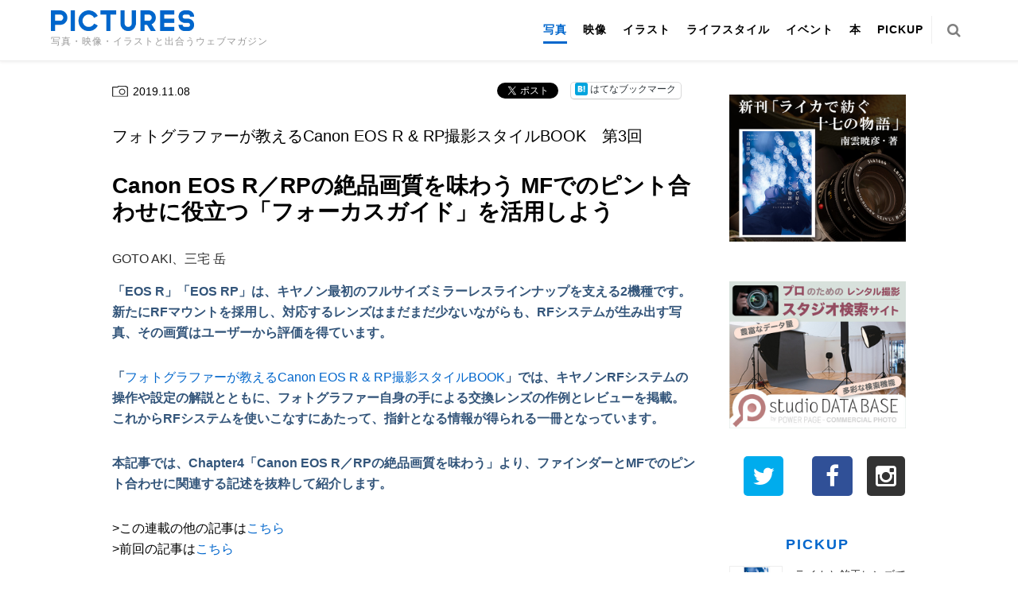

--- FILE ---
content_type: text/html; charset=UTF-8
request_url: https://genkosha.pictures/photo/gihyo_eosr-03
body_size: 58949
content:
<!DOCTYPE html>
<html class="no-js" lang="ja">
<head>
    <meta charset="UTF-8">
    <meta name="viewport" content="width=device-width, initial-scale=1">
    <link rel="profile" href="http://gmpg.org/xfn/11">

    <script type="text/javascript" src="//webfont.fontplus.jp/accessor/script/fontplus.js?dpEluLKYJNQ%3D&delay=2&timeout=3&pm=1&aa=1&ab=2" charset="utf-8"></script>
    <title>Canon EOS R／RPの絶品画質を味わう MFでのピント合わせに役立つ「フォーカスガイド」を活用しよう | フォトグラファーが教えるCanon EOS R &amp; RP撮影スタイルBOOK 第3回 &#8211; PICTURES</title>
<meta name='robots' content='max-image-preview:large' />
<link rel='dns-prefetch' href='//stats.wp.com' />
<link rel='dns-prefetch' href='//fonts.googleapis.com' />
<link rel='dns-prefetch' href='//stackpath.bootstrapcdn.com' />
<link rel='dns-prefetch' href='//c0.wp.com' />
<link rel="alternate" type="application/rss+xml" title="PICTURES &raquo; フィード" href="https://genkosha.pictures/feed" />
<script type="text/javascript">
/* <![CDATA[ */
window._wpemojiSettings = {"baseUrl":"https:\/\/s.w.org\/images\/core\/emoji\/15.0.3\/72x72\/","ext":".png","svgUrl":"https:\/\/s.w.org\/images\/core\/emoji\/15.0.3\/svg\/","svgExt":".svg","source":{"concatemoji":"https:\/\/genkosha.pictures\/wp-includes\/js\/wp-emoji-release.min.js"}};
/*! This file is auto-generated */
!function(i,n){var o,s,e;function c(e){try{var t={supportTests:e,timestamp:(new Date).valueOf()};sessionStorage.setItem(o,JSON.stringify(t))}catch(e){}}function p(e,t,n){e.clearRect(0,0,e.canvas.width,e.canvas.height),e.fillText(t,0,0);var t=new Uint32Array(e.getImageData(0,0,e.canvas.width,e.canvas.height).data),r=(e.clearRect(0,0,e.canvas.width,e.canvas.height),e.fillText(n,0,0),new Uint32Array(e.getImageData(0,0,e.canvas.width,e.canvas.height).data));return t.every(function(e,t){return e===r[t]})}function u(e,t,n){switch(t){case"flag":return n(e,"\ud83c\udff3\ufe0f\u200d\u26a7\ufe0f","\ud83c\udff3\ufe0f\u200b\u26a7\ufe0f")?!1:!n(e,"\ud83c\uddfa\ud83c\uddf3","\ud83c\uddfa\u200b\ud83c\uddf3")&&!n(e,"\ud83c\udff4\udb40\udc67\udb40\udc62\udb40\udc65\udb40\udc6e\udb40\udc67\udb40\udc7f","\ud83c\udff4\u200b\udb40\udc67\u200b\udb40\udc62\u200b\udb40\udc65\u200b\udb40\udc6e\u200b\udb40\udc67\u200b\udb40\udc7f");case"emoji":return!n(e,"\ud83d\udc26\u200d\u2b1b","\ud83d\udc26\u200b\u2b1b")}return!1}function f(e,t,n){var r="undefined"!=typeof WorkerGlobalScope&&self instanceof WorkerGlobalScope?new OffscreenCanvas(300,150):i.createElement("canvas"),a=r.getContext("2d",{willReadFrequently:!0}),o=(a.textBaseline="top",a.font="600 32px Arial",{});return e.forEach(function(e){o[e]=t(a,e,n)}),o}function t(e){var t=i.createElement("script");t.src=e,t.defer=!0,i.head.appendChild(t)}"undefined"!=typeof Promise&&(o="wpEmojiSettingsSupports",s=["flag","emoji"],n.supports={everything:!0,everythingExceptFlag:!0},e=new Promise(function(e){i.addEventListener("DOMContentLoaded",e,{once:!0})}),new Promise(function(t){var n=function(){try{var e=JSON.parse(sessionStorage.getItem(o));if("object"==typeof e&&"number"==typeof e.timestamp&&(new Date).valueOf()<e.timestamp+604800&&"object"==typeof e.supportTests)return e.supportTests}catch(e){}return null}();if(!n){if("undefined"!=typeof Worker&&"undefined"!=typeof OffscreenCanvas&&"undefined"!=typeof URL&&URL.createObjectURL&&"undefined"!=typeof Blob)try{var e="postMessage("+f.toString()+"("+[JSON.stringify(s),u.toString(),p.toString()].join(",")+"));",r=new Blob([e],{type:"text/javascript"}),a=new Worker(URL.createObjectURL(r),{name:"wpTestEmojiSupports"});return void(a.onmessage=function(e){c(n=e.data),a.terminate(),t(n)})}catch(e){}c(n=f(s,u,p))}t(n)}).then(function(e){for(var t in e)n.supports[t]=e[t],n.supports.everything=n.supports.everything&&n.supports[t],"flag"!==t&&(n.supports.everythingExceptFlag=n.supports.everythingExceptFlag&&n.supports[t]);n.supports.everythingExceptFlag=n.supports.everythingExceptFlag&&!n.supports.flag,n.DOMReady=!1,n.readyCallback=function(){n.DOMReady=!0}}).then(function(){return e}).then(function(){var e;n.supports.everything||(n.readyCallback(),(e=n.source||{}).concatemoji?t(e.concatemoji):e.wpemoji&&e.twemoji&&(t(e.twemoji),t(e.wpemoji)))}))}((window,document),window._wpemojiSettings);
/* ]]> */
</script>
<style id='wp-emoji-styles-inline-css' type='text/css'>

	img.wp-smiley, img.emoji {
		display: inline !important;
		border: none !important;
		box-shadow: none !important;
		height: 1em !important;
		width: 1em !important;
		margin: 0 0.07em !important;
		vertical-align: -0.1em !important;
		background: none !important;
		padding: 0 !important;
	}
</style>
<link rel='stylesheet' id='wp-block-library-css' href='https://c0.wp.com/c/6.5.7/wp-includes/css/dist/block-library/style.min.css' type='text/css' media='all' />
<link rel='stylesheet' id='mediaelement-css' href='https://c0.wp.com/c/6.5.7/wp-includes/js/mediaelement/mediaelementplayer-legacy.min.css' type='text/css' media='all' />
<link rel='stylesheet' id='wp-mediaelement-css' href='https://c0.wp.com/c/6.5.7/wp-includes/js/mediaelement/wp-mediaelement.min.css' type='text/css' media='all' />
<style id='jetpack-sharing-buttons-style-inline-css' type='text/css'>
.jetpack-sharing-buttons__services-list{display:flex;flex-direction:row;flex-wrap:wrap;gap:0;list-style-type:none;margin:5px;padding:0}.jetpack-sharing-buttons__services-list.has-small-icon-size{font-size:12px}.jetpack-sharing-buttons__services-list.has-normal-icon-size{font-size:16px}.jetpack-sharing-buttons__services-list.has-large-icon-size{font-size:24px}.jetpack-sharing-buttons__services-list.has-huge-icon-size{font-size:36px}@media print{.jetpack-sharing-buttons__services-list{display:none!important}}.editor-styles-wrapper .wp-block-jetpack-sharing-buttons{gap:0;padding-inline-start:0}ul.jetpack-sharing-buttons__services-list.has-background{padding:1.25em 2.375em}
</style>
<style id='classic-theme-styles-inline-css' type='text/css'>
/*! This file is auto-generated */
.wp-block-button__link{color:#fff;background-color:#32373c;border-radius:9999px;box-shadow:none;text-decoration:none;padding:calc(.667em + 2px) calc(1.333em + 2px);font-size:1.125em}.wp-block-file__button{background:#32373c;color:#fff;text-decoration:none}
</style>
<style id='global-styles-inline-css' type='text/css'>
body{--wp--preset--color--black: #000000;--wp--preset--color--cyan-bluish-gray: #abb8c3;--wp--preset--color--white: #ffffff;--wp--preset--color--pale-pink: #f78da7;--wp--preset--color--vivid-red: #cf2e2e;--wp--preset--color--luminous-vivid-orange: #ff6900;--wp--preset--color--luminous-vivid-amber: #fcb900;--wp--preset--color--light-green-cyan: #7bdcb5;--wp--preset--color--vivid-green-cyan: #00d084;--wp--preset--color--pale-cyan-blue: #8ed1fc;--wp--preset--color--vivid-cyan-blue: #0693e3;--wp--preset--color--vivid-purple: #9b51e0;--wp--preset--gradient--vivid-cyan-blue-to-vivid-purple: linear-gradient(135deg,rgba(6,147,227,1) 0%,rgb(155,81,224) 100%);--wp--preset--gradient--light-green-cyan-to-vivid-green-cyan: linear-gradient(135deg,rgb(122,220,180) 0%,rgb(0,208,130) 100%);--wp--preset--gradient--luminous-vivid-amber-to-luminous-vivid-orange: linear-gradient(135deg,rgba(252,185,0,1) 0%,rgba(255,105,0,1) 100%);--wp--preset--gradient--luminous-vivid-orange-to-vivid-red: linear-gradient(135deg,rgba(255,105,0,1) 0%,rgb(207,46,46) 100%);--wp--preset--gradient--very-light-gray-to-cyan-bluish-gray: linear-gradient(135deg,rgb(238,238,238) 0%,rgb(169,184,195) 100%);--wp--preset--gradient--cool-to-warm-spectrum: linear-gradient(135deg,rgb(74,234,220) 0%,rgb(151,120,209) 20%,rgb(207,42,186) 40%,rgb(238,44,130) 60%,rgb(251,105,98) 80%,rgb(254,248,76) 100%);--wp--preset--gradient--blush-light-purple: linear-gradient(135deg,rgb(255,206,236) 0%,rgb(152,150,240) 100%);--wp--preset--gradient--blush-bordeaux: linear-gradient(135deg,rgb(254,205,165) 0%,rgb(254,45,45) 50%,rgb(107,0,62) 100%);--wp--preset--gradient--luminous-dusk: linear-gradient(135deg,rgb(255,203,112) 0%,rgb(199,81,192) 50%,rgb(65,88,208) 100%);--wp--preset--gradient--pale-ocean: linear-gradient(135deg,rgb(255,245,203) 0%,rgb(182,227,212) 50%,rgb(51,167,181) 100%);--wp--preset--gradient--electric-grass: linear-gradient(135deg,rgb(202,248,128) 0%,rgb(113,206,126) 100%);--wp--preset--gradient--midnight: linear-gradient(135deg,rgb(2,3,129) 0%,rgb(40,116,252) 100%);--wp--preset--font-size--small: 13px;--wp--preset--font-size--medium: 20px;--wp--preset--font-size--large: 36px;--wp--preset--font-size--x-large: 42px;--wp--preset--spacing--20: 0.44rem;--wp--preset--spacing--30: 0.67rem;--wp--preset--spacing--40: 1rem;--wp--preset--spacing--50: 1.5rem;--wp--preset--spacing--60: 2.25rem;--wp--preset--spacing--70: 3.38rem;--wp--preset--spacing--80: 5.06rem;--wp--preset--shadow--natural: 6px 6px 9px rgba(0, 0, 0, 0.2);--wp--preset--shadow--deep: 12px 12px 50px rgba(0, 0, 0, 0.4);--wp--preset--shadow--sharp: 6px 6px 0px rgba(0, 0, 0, 0.2);--wp--preset--shadow--outlined: 6px 6px 0px -3px rgba(255, 255, 255, 1), 6px 6px rgba(0, 0, 0, 1);--wp--preset--shadow--crisp: 6px 6px 0px rgba(0, 0, 0, 1);}:where(.is-layout-flex){gap: 0.5em;}:where(.is-layout-grid){gap: 0.5em;}body .is-layout-flex{display: flex;}body .is-layout-flex{flex-wrap: wrap;align-items: center;}body .is-layout-flex > *{margin: 0;}body .is-layout-grid{display: grid;}body .is-layout-grid > *{margin: 0;}:where(.wp-block-columns.is-layout-flex){gap: 2em;}:where(.wp-block-columns.is-layout-grid){gap: 2em;}:where(.wp-block-post-template.is-layout-flex){gap: 1.25em;}:where(.wp-block-post-template.is-layout-grid){gap: 1.25em;}.has-black-color{color: var(--wp--preset--color--black) !important;}.has-cyan-bluish-gray-color{color: var(--wp--preset--color--cyan-bluish-gray) !important;}.has-white-color{color: var(--wp--preset--color--white) !important;}.has-pale-pink-color{color: var(--wp--preset--color--pale-pink) !important;}.has-vivid-red-color{color: var(--wp--preset--color--vivid-red) !important;}.has-luminous-vivid-orange-color{color: var(--wp--preset--color--luminous-vivid-orange) !important;}.has-luminous-vivid-amber-color{color: var(--wp--preset--color--luminous-vivid-amber) !important;}.has-light-green-cyan-color{color: var(--wp--preset--color--light-green-cyan) !important;}.has-vivid-green-cyan-color{color: var(--wp--preset--color--vivid-green-cyan) !important;}.has-pale-cyan-blue-color{color: var(--wp--preset--color--pale-cyan-blue) !important;}.has-vivid-cyan-blue-color{color: var(--wp--preset--color--vivid-cyan-blue) !important;}.has-vivid-purple-color{color: var(--wp--preset--color--vivid-purple) !important;}.has-black-background-color{background-color: var(--wp--preset--color--black) !important;}.has-cyan-bluish-gray-background-color{background-color: var(--wp--preset--color--cyan-bluish-gray) !important;}.has-white-background-color{background-color: var(--wp--preset--color--white) !important;}.has-pale-pink-background-color{background-color: var(--wp--preset--color--pale-pink) !important;}.has-vivid-red-background-color{background-color: var(--wp--preset--color--vivid-red) !important;}.has-luminous-vivid-orange-background-color{background-color: var(--wp--preset--color--luminous-vivid-orange) !important;}.has-luminous-vivid-amber-background-color{background-color: var(--wp--preset--color--luminous-vivid-amber) !important;}.has-light-green-cyan-background-color{background-color: var(--wp--preset--color--light-green-cyan) !important;}.has-vivid-green-cyan-background-color{background-color: var(--wp--preset--color--vivid-green-cyan) !important;}.has-pale-cyan-blue-background-color{background-color: var(--wp--preset--color--pale-cyan-blue) !important;}.has-vivid-cyan-blue-background-color{background-color: var(--wp--preset--color--vivid-cyan-blue) !important;}.has-vivid-purple-background-color{background-color: var(--wp--preset--color--vivid-purple) !important;}.has-black-border-color{border-color: var(--wp--preset--color--black) !important;}.has-cyan-bluish-gray-border-color{border-color: var(--wp--preset--color--cyan-bluish-gray) !important;}.has-white-border-color{border-color: var(--wp--preset--color--white) !important;}.has-pale-pink-border-color{border-color: var(--wp--preset--color--pale-pink) !important;}.has-vivid-red-border-color{border-color: var(--wp--preset--color--vivid-red) !important;}.has-luminous-vivid-orange-border-color{border-color: var(--wp--preset--color--luminous-vivid-orange) !important;}.has-luminous-vivid-amber-border-color{border-color: var(--wp--preset--color--luminous-vivid-amber) !important;}.has-light-green-cyan-border-color{border-color: var(--wp--preset--color--light-green-cyan) !important;}.has-vivid-green-cyan-border-color{border-color: var(--wp--preset--color--vivid-green-cyan) !important;}.has-pale-cyan-blue-border-color{border-color: var(--wp--preset--color--pale-cyan-blue) !important;}.has-vivid-cyan-blue-border-color{border-color: var(--wp--preset--color--vivid-cyan-blue) !important;}.has-vivid-purple-border-color{border-color: var(--wp--preset--color--vivid-purple) !important;}.has-vivid-cyan-blue-to-vivid-purple-gradient-background{background: var(--wp--preset--gradient--vivid-cyan-blue-to-vivid-purple) !important;}.has-light-green-cyan-to-vivid-green-cyan-gradient-background{background: var(--wp--preset--gradient--light-green-cyan-to-vivid-green-cyan) !important;}.has-luminous-vivid-amber-to-luminous-vivid-orange-gradient-background{background: var(--wp--preset--gradient--luminous-vivid-amber-to-luminous-vivid-orange) !important;}.has-luminous-vivid-orange-to-vivid-red-gradient-background{background: var(--wp--preset--gradient--luminous-vivid-orange-to-vivid-red) !important;}.has-very-light-gray-to-cyan-bluish-gray-gradient-background{background: var(--wp--preset--gradient--very-light-gray-to-cyan-bluish-gray) !important;}.has-cool-to-warm-spectrum-gradient-background{background: var(--wp--preset--gradient--cool-to-warm-spectrum) !important;}.has-blush-light-purple-gradient-background{background: var(--wp--preset--gradient--blush-light-purple) !important;}.has-blush-bordeaux-gradient-background{background: var(--wp--preset--gradient--blush-bordeaux) !important;}.has-luminous-dusk-gradient-background{background: var(--wp--preset--gradient--luminous-dusk) !important;}.has-pale-ocean-gradient-background{background: var(--wp--preset--gradient--pale-ocean) !important;}.has-electric-grass-gradient-background{background: var(--wp--preset--gradient--electric-grass) !important;}.has-midnight-gradient-background{background: var(--wp--preset--gradient--midnight) !important;}.has-small-font-size{font-size: var(--wp--preset--font-size--small) !important;}.has-medium-font-size{font-size: var(--wp--preset--font-size--medium) !important;}.has-large-font-size{font-size: var(--wp--preset--font-size--large) !important;}.has-x-large-font-size{font-size: var(--wp--preset--font-size--x-large) !important;}
.wp-block-navigation a:where(:not(.wp-element-button)){color: inherit;}
:where(.wp-block-post-template.is-layout-flex){gap: 1.25em;}:where(.wp-block-post-template.is-layout-grid){gap: 1.25em;}
:where(.wp-block-columns.is-layout-flex){gap: 2em;}:where(.wp-block-columns.is-layout-grid){gap: 2em;}
.wp-block-pullquote{font-size: 1.5em;line-height: 1.6;}
</style>
<link rel='stylesheet' id='noto-sans-css' href='//fonts.googleapis.com/earlyaccess/notosansjp.css' type='text/css' media='all' />
<link rel='stylesheet' id='fontawesome-css' href='//stackpath.bootstrapcdn.com/font-awesome/4.7.0/css/font-awesome.min.css' type='text/css' media='all' />
<link rel='stylesheet' id='posty-lato-css' href='//fonts.googleapis.com/css?family=Lato%3A300%2C400%2C700%2C300italic%2C400italic%2C700italic' type='text/css' media='all' />
<link rel='stylesheet' id='posty-playfair-css' href='//fonts.googleapis.com/css?family=Playfair+Display%3A400%2C700%2C400italic%2C700italic' type='text/css' media='all' />
<link rel='stylesheet' id='posty-plugins-style-css' href='https://genkosha.pictures/wp-content/themes/posty/assets/css/plugins.min.css' type='text/css' media='all' />
<link rel='stylesheet' id='posty-style-css' href='https://genkosha.pictures/wp-content/themes/posty/style.min.css' type='text/css' media='all' />
<link rel='stylesheet' id='posty-child-style-css' href='https://genkosha.pictures/wp-content/themes/posty_child/style.css' type='text/css' media='all' />
<link rel='stylesheet' id='sharedaddy-css' href='https://c0.wp.com/p/jetpack/14.0/modules/sharedaddy/sharing.css' type='text/css' media='all' />
<link rel='stylesheet' id='social-logos-css' href='https://c0.wp.com/p/jetpack/14.0/_inc/social-logos/social-logos.min.css' type='text/css' media='all' />
<script type="text/javascript" src="https://c0.wp.com/c/6.5.7/wp-includes/js/jquery/jquery.min.js" id="jquery-core-js"></script>
<script type="text/javascript" src="https://c0.wp.com/c/6.5.7/wp-includes/js/jquery/jquery-migrate.min.js" id="jquery-migrate-js"></script>
<link rel="https://api.w.org/" href="https://genkosha.pictures/wp-json/" /><link rel="alternate" type="application/json" href="https://genkosha.pictures/wp-json/wp/v2/posts/29162" /><link rel="canonical" href="https://genkosha.pictures/photo/gihyo_eosr-03" />
<link rel='shortlink' href='https://genkosha.pictures/?p=29162' />
<link rel="alternate" type="application/json+oembed" href="https://genkosha.pictures/wp-json/oembed/1.0/embed?url=https%3A%2F%2Fgenkosha.pictures%2Fphoto%2Fgihyo_eosr-03" />
<link rel="alternate" type="text/xml+oembed" href="https://genkosha.pictures/wp-json/oembed/1.0/embed?url=https%3A%2F%2Fgenkosha.pictures%2Fphoto%2Fgihyo_eosr-03&#038;format=xml" />
<!-- Google Tag Manager -->
<script>(function(w,d,s,l,i){w[l]=w[l]||[];w[l].push({'gtm.start':
new Date().getTime(),event:'gtm.js'});var f=d.getElementsByTagName(s)[0],
j=d.createElement(s),dl=l!='dataLayer'?'&l='+l:'';j.async=true;j.src=
'https://www.googletagmanager.com/gtm.js?id='+i+dl;f.parentNode.insertBefore(j,f);
})(window,document,'script','dataLayer','GTM-MXRWPB9');</script>
<!-- End Google Tag Manager -->
		<script type="text/javascript">
	window._se_plugin_version = '8.1.9';
</script>
	<style>img#wpstats{display:none}</style>
		<meta name="twitter:card" content="summary_large_image"><meta name="twitter:site" content="@pictures_web"><meta name="twitter:creator" content="@pictures_web"><meta property="og:site_name" content="PICTURES"><meta property="fb:app_id" content=""><meta property="og:type" content="article"><meta property="og:locale" content="ja_JP"><meta property="og:url" content="https://genkosha.pictures/photo/gihyo_eosr-03"><meta property="og:title" content="Canon EOS R／RPの絶品画質を味わう MFでのピント合わせに役立つ「フォーカスガイド」を活用しよう | フォトグラファーが教えるCanon EOS R & RP撮影スタイルBOOK 第3回 – PICTURES"><meta property="description" content="「EOS R」「EOS RP」は、キヤノン最初のフルサイズミラーレスラインナップを支える2機種です。新たにRFマウントを採用し、対応するレンズはまだまだ少ないながらも、RFシステムが生み出す写真、その"><meta property="og:description" content="「EOS R」「EOS RP」は、キヤノン最初のフルサイズミラーレスラインナップを支える2機種です。新たにRFマウントを採用し、対応するレンズはまだまだ少ないながらも、RFシステムが生み出す写真、その"><meta property="og:image" content="https://genkosha.pictures/wp-content/uploads/2019/10/05-13-1080x680.jpg">
<!-- Jetpack Open Graph Tags -->
<meta property="og:type" content="article" />
<meta property="og:title" content="Canon EOS R／RPの絶品画質を味わう MFでのピント合わせに役立つ「フォーカスガイド」を活用しよう" />
<meta property="og:url" content="https://genkosha.pictures/photo/gihyo_eosr-03" />
<meta property="og:description" content="「EOS R」「EOS RP」は、キヤノン最初のフルサイズミラーレスラインナップを支える2機種です。新たにRF&hellip;" />
<meta property="article:published_time" content="2019-11-08T09:00:43+00:00" />
<meta property="article:modified_time" content="2019-11-08T08:34:11+00:00" />
<meta property="og:site_name" content="PICTURES" />
<meta property="og:image" content="https://genkosha.pictures/wp-content/uploads/2019/10/05-13.jpg" />
<meta property="og:image:width" content="1461" />
<meta property="og:image:height" content="992" />
<meta property="og:image:alt" content="" />
<meta property="og:locale" content="ja_JP" />
<meta name="twitter:text:title" content="Canon EOS R／RPの絶品画質を味わう MFでのピント合わせに役立つ「フォーカスガイド」を活用しよう" />
<meta name="twitter:image" content="https://genkosha.pictures/wp-content/uploads/2019/10/05-13.jpg?w=640" />
<meta name="twitter:card" content="summary_large_image" />

<!-- End Jetpack Open Graph Tags -->
<!--[if lte IE 9]>
<script src="https://genkosha.pictures/wp-content/themes/posty/assets/js/html5shiv.min.js"></script>
<![endif]-->
</head>

<body class="post-template-default single single-post postid-29162 single-format-standard multi-author layout-2c-l" itemscope itemtype="http://schema.org/Blog">

<div id="page" class="hfeed site clearfix">

  <header id="masthead" class="site-header clearfix" role="banner" itemscope="itemscope" itemtype="http://schema.org/WPHeader">
    <div class="container inner header__inner">

      <div class="site-branding">
        <div class="logo" itemscope itemtype="http://schema.org/Brand">
<h1><a href="https://genkosha.pictures" itemprop="url" rel="home">
<img itemprop="logo" src="https://genkosha.pictures/wp-content/uploads/2017/12/PICTURES_logo.png" alt="PICTURES" />
</a></h1>
</div>
<p class="site-description" itemprop="description">写真・映像・イラストと出合うウェブマガジン</p>      </div>

      <!-- Primary Bar / Start -->
        <div id="primary-bar" class="clearfix header">
          <!-- Primary Navigation / Start -->
<nav id="primary-nav" class="main-navigation" role="navigation" itemscope="itemscope" itemtype="http://schema.org/SiteNavigationElement">

	<ul id="primary-menu" class="sf-menu"><li  id="menu-item-12" class="menu-item menu-item-type-taxonomy menu-item-object-category current-post-ancestor current-menu-parent current-post-parent menu-item-12"><a href="https://genkosha.pictures/photo">写真</a></li>
<li  id="menu-item-13" class="menu-item menu-item-type-taxonomy menu-item-object-category menu-item-13"><a href="https://genkosha.pictures/movie">映像</a></li>
<li  id="menu-item-15" class="menu-item menu-item-type-taxonomy menu-item-object-category menu-item-15"><a href="https://genkosha.pictures/illustration">イラスト</a></li>
<li  id="menu-item-508" class="menu-item menu-item-type-taxonomy menu-item-object-category menu-item-508"><a href="https://genkosha.pictures/lifestyle">ライフスタイル</a></li>
<li  id="menu-item-78" class="menu-item menu-item-type-taxonomy menu-item-object-category menu-item-78"><a href="https://genkosha.pictures/event">イベント</a></li>
<li  id="menu-item-14" class="menu-item menu-item-type-taxonomy menu-item-object-category menu-item-14"><a href="https://genkosha.pictures/book">本</a></li>
<li  id="menu-item-488" class="menu-item menu-item-type-post_type menu-item-object-page menu-item-488"><a href="https://genkosha.pictures/pickup">PICKUP</a></li>
</ul>
</nav><!-- #primary-nav -->
<!-- Primary Navigation / End -->                    <div class="header-search">
            <a href="" id="searchtoggl"><i class="fa fa-search"></i></a>
          </div>
                          </div>

  </div><!-- .container -->
</header><!-- #masthead -->



          <div class="searchpop">
        <div id="searchbar" class="clearfix">
          <div class="container">
            <form class="searchform" id="searchform" method="get" action="https://genkosha.pictures/">
              <input type="text" class="searchfield" name="s" id="search" value="" placeholder="検索">
              <input type="submit" value="&#xf002;" alt="検索" title="検索" class="searchsubmit">
            </form>
          </div>
        </div>
      </div>
    

    
    <!-- Site Main / Start -->
            <main id="main" class="site-main clearfix" role="main" >
                                    
              <div class="mainContent">

    <div id="primary" class="content-area">
      <div id="content" class="single loop-blog">

          
              <article id="post-29162" class="post-29162 post type-post status-publish format-standard has-post-thumbnail hentry category-photo serialization-eosr-book entry" itemscope="itemscope" itemtype="http://schema.org/BlogPosting" itemprop="blogPost">

    	<header class="entry-header">
    <div class="entry-header-top">
      <div class="post__categoryIcon"><img src="/wp-content/themes/posty_child/img/icon/01_photo.svg"></div>      <div class="entry-date contentLeft">2019.11.08</div>
            <div class="contentRight"><div class="sharedaddy sd-sharing-enabled"><div class="robots-nocontent sd-block sd-social sd-social-official sd-sharing"><div class="sd-content"><ul><li class="share-twitter"><a href="https://twitter.com/share" class="twitter-share-button" data-url="https://genkosha.pictures/photo/gihyo_eosr-03" data-text="Canon EOS R／RPの絶品画質を味わう MFでのピント合わせに役立つ「フォーカスガイド」を活用しよう"  >Tweet</a></li><li class="share-facebook"><div class="fb-share-button" data-href="https://genkosha.pictures/photo/gihyo_eosr-03" data-layout="button_count"></div></li><li class="share-custom share-custom-"><a rel="nofollow noopener noreferrer" data-shared="" class="share-custom share-custom- sd-button" href="https://genkosha.pictures/photo/gihyo_eosr-03?share=custom-1569579911" target="_blank" title="クリックして はてなブックマーク で共有" ><span style="background-image:url(&quot;https://b.st-hatena.com/images/v4/public/entry-button/button-only@2x.png&quot;);">はてなブックマーク</span></a></li><li class="share-end"></li></ul></div></div></div></div>    </div>

    <div class="serialization-title">フォトグラファーが教えるCanon EOS R & RP撮影スタイルBOOK</div><div class="serialization-number">第3回</div><h1 class="entry-title" itemprop="headline">Canon EOS R／RPの絶品画質を味わう MFでのピント合わせに役立つ「フォーカスガイド」を活用しよう</h1>    <div class="post__author">
                <a href="/?s=GOTO AKI、三宅 岳&author_page">
        GOTO AKI、三宅 岳        </a>
    </div>

	</header><!-- .entry-header -->
	
    <div class="entry-content" itemprop="articleBody">
        <p><strong>「EOS R」「EOS RP」は、キヤノン最初のフルサイズミラーレスラインナップを支える2機種です。新たにRFマウントを採用し、対応するレンズはまだまだ少ないながらも、RFシステムが生み出す写真、その画質はユーザーから評価を得ています。</strong></p>
<p><strong>「<a href="https://amzn.to/32nomZn" target="_blank" rel="noopener">フォトグラファーが教えるCanon EOS R &amp; RP撮影スタイルBOOK</a>」では、キヤノンRFシステムの操作や設定の解説とともに、フォトグラファー自身の手による交換レンズの作例とレビューを掲載。これからRFシステムを使いこなすにあたって、指針となる情報が得られる一冊となっています。</strong></p>
<p><strong>本記事では、Chapter4「Canon EOS R／RPの絶品画質を味わう」より、ファインダーとMFでのピント合わせに関連する記述を抜粋して紹介します。</strong></p>
<p>&gt;この連載の他の記事は<a href="https://genkosha.pictures/serialization/eosr-book">こちら</a><br />
&gt;前回の記事は<a href="https://genkosha.pictures/photo/19101729151">こちら</a></p>
<figure id="attachment_29132" aria-describedby="caption-attachment-29132" style="width: 212px" class="wp-caption alignnone"><a href="https://amzn.to/32nomZn" target="_blank" rel="noopener"><img loading="lazy" decoding="async" class="wp-image-29132" src="https://genkosha.pictures/wp-content/uploads/2019/10/h1-4.jpg" alt="" width="212" height="300" /></a><figcaption id="caption-attachment-29132" class="wp-caption-text"><a href="https://amzn.to/32nomZn" target="_blank" rel="noopener">フォトグラファーが教えるCanon EOS R &amp; RP撮影スタイルBOOK</a></figcaption></figure>
<h3>高性能EVFで軽快に撮影する</h3>
<p><strong><span style="color: #000000;">OVFと同じ操作でEVFならではの情報が見える<br />
</span></strong>ミラーレスカメラには、EVF非搭載機、EVF外付機、EVF内蔵機の三種類がある。EVF非搭載機は、背面モニターでの画づくりとなるが、晴天下など、光線状態によっては見えにくい場合がある。しかし、内蔵であれ外付であれ、EVFならばOVFの一眼レフと同じく「のぞき込む」ので、外光の影響を受けないという利点がある。</p>
<p>EOSR／RPはEVF内蔵機。撮影情報はファインダー画面の下側に並ぶが、水準器情報などは、画像と重なって表示される。なお、インフォボタンを押すと、その表示の切り換えが簡単にできる。とくに優れている点は、縦位置にすると、撮影情報も縦表示となること。瞬時に情報を読みとれるので、撮影にはずみもつく。</p>
<p>そして、EVFのメリットといえば、暗所に強いこと。OVFでは見えにくい暗さでも、明るさを調整すればしっかりと確認できるのである。一方、EVFで弱点とされる動体への追従性能だが、EOSR／RPでは気になるほどの遅れはない。</p>
<p><strong><span style="color: #000000;">EVF内の情報を整理する<br />
</span></strong>初期設定のままだと、EVF内に表示される情報が多く、被写体の上に重なるなど、画面が見づらくなる場合がある。</p>
<p><img loading="lazy" decoding="async" class="size-full wp-image-29163" src="https://genkosha.pictures/wp-content/uploads/2019/10/01-17.jpg" alt="" width="346" height="228" /></p>
<p>その場合は、「水準器のみ表示」「ヒストグラムのみ表示」など、状況に合わせて「ファインダー情報表示カスタマイズ」で情報を整理するとよい。</p>
<p><img loading="lazy" decoding="async" class="size-full wp-image-29164" src="https://genkosha.pictures/wp-content/uploads/2019/10/02-17.jpg" alt="" width="346" height="228" /></p>
<p><strong><span style="color: #000000;">EVFの縦表示<br />
</span></strong>横位置でのEVF表示。</p>
<p><img loading="lazy" decoding="async" class="size-full wp-image-29165" src="https://genkosha.pictures/wp-content/uploads/2019/10/03-15.jpg" alt="" width="346" height="227" /></p>
<p>「機能設定タブ4」→「撮影情報表示設定」→「ファインダー縦表示」が「入」になっていれば、カメラの構え方に合わせて、自動で縦表示に変わる。</p>
<p><img loading="lazy" decoding="async" class="alignnone size-full wp-image-29166" src="https://genkosha.pictures/wp-content/uploads/2019/10/04-15.jpg" alt="" width="235" height="312" /></p>
<p><strong><span style="color: #000000;">高性能EVFで撮影の楽しみが広がる</span></strong></p>
<figure id="attachment_29167" aria-describedby="caption-attachment-29167" style="width: 1461px" class="wp-caption alignnone"><img loading="lazy" decoding="async" class="wp-image-29167 size-full" src="https://genkosha.pictures/wp-content/uploads/2019/10/05-13.jpg" alt="" width="1461" height="992" /><figcaption id="caption-attachment-29167" class="wp-caption-text">EVFであれば仕上がりを確認しながら撮影できるので、繊細な表現にもチャレンジしたくなる。 EF100mm F2.8L マクロ IS USM・F11・1/80・ISO200・三宅 岳</figcaption></figure>
<h3>フォーカスガイドでシビアなピント合わせ</h3>
<p><strong><span style="color: #000000;">MFでのピント合わせをフォローしてくれる<br />
</span></strong>EOS R／RPはもともとピントを追い込みやすいが、それに加えてピントを精緻に合わせる手段が三つもある。一つ目はフォーカスエリアの拡大が簡単にできること。しかもMF・AFを問わずだ。初期設定の場合、「拡大ボタン」を押して「インフォボタン」を押せば、即座にフォーカスエリアが拡大表示される。</p>
<p>二つ目は、MFピーキング。これはピントの合っている場所が着色される機能だ。色は赤・青・黄の三色から選ぶことができる。</p>
<p>そして、三つ目はEOS RPには搭載されていないが、MF時のフォーカスガイドだ。視覚的にピント調整量が示される点で前述の二つよりわかりやすい。また、MFピーキングが「ピントの合っている空間」を着色してくれるのに対して、フォーカスガイドは「そのポイントに対してピントが合っているかどうか」を示してくれる。</p>
<p>これらの機能を使いこなすことができれば、シビアなピント合わせが要求される大口径レンズでも、しっかりとピントが合わせられるようになる。なお、M‐Fnバーにピントの情報表示（拡大）を割り当てることもできる。</p>
<p><strong><span style="color: #000000;">フォーカスガイドの設定<br />
</span></strong>「AFタブ2」→「フォーカスガイド」から設定できる。「入」に設定してもAF使用時には作動せず、MF使用時のみ作動する。</p>
<p><img loading="lazy" decoding="async" class="alignnone wp-image-29168" src="https://genkosha.pictures/wp-content/uploads/2019/10/06-11.jpg" alt="" width="346" height="227" /></p>
<p>ピントがボケていると、マーカーの間が広く空いている。<br />
<img loading="lazy" decoding="async" class="alignnone wp-image-29169" src="https://genkosha.pictures/wp-content/uploads/2019/10/07-10.jpg" alt="" width="346" height="229" /></p>
<p>ピントが合ってくると、マーカーが近づく。<br />
<img loading="lazy" decoding="async" class="alignnone wp-image-29170" src="https://genkosha.pictures/wp-content/uploads/2019/10/08-9.jpg" alt="" width="346" height="229" /></p>
<p>合焦するとマーカーが重なり、緑色になる。<br />
<img loading="lazy" decoding="async" class="alignnone wp-image-29171" src="https://genkosha.pictures/wp-content/uploads/2019/10/09-8.jpg" alt="" width="346" height="230" /></p>
<p><strong><span style="color: #000000;">細部まで厳密にピントを合わせられる</span></strong></p>
<figure id="attachment_29172" aria-describedby="caption-attachment-29172" style="width: 540px" class="wp-caption alignnone"><img loading="lazy" decoding="async" class="wp-image-29172" src="https://genkosha.pictures/wp-content/uploads/2019/10/10-6.jpg" alt="" width="540" height="800" /><figcaption id="caption-attachment-29172" class="wp-caption-text">ピント合わせがシビアになるマクロ撮影。ここでは葉の先でしたたる水滴にピントを合わせている。TS-E90mm F2.8L マクロ・F5.6・1/8・ISO400・三宅 岳</figcaption></figure>
<hr />
<p><a href="https://genkosha.pictures/serialization/eosr-book"><img loading="lazy" decoding="async" class="alignnone wp-image-12265" src="https://genkosha.pictures/wp-content/uploads/2018/08/jissun_021.jpg" alt="" width="220" height="41" /></a></p>
<figure id="attachment_29132" aria-describedby="caption-attachment-29132" style="width: 212px" class="wp-caption alignnone"><a href="https://amzn.to/32nomZn" target="_blank" rel="noopener"><img loading="lazy" decoding="async" class="wp-image-29132" src="https://genkosha.pictures/wp-content/uploads/2019/10/h1-4.jpg" alt="" width="212" height="300" /></a><figcaption id="caption-attachment-29132" class="wp-caption-text"><a href="https://amzn.to/32nomZn" target="_blank" rel="noopener">フォトグラファーが教えるCanon EOS R &amp; RP撮影スタイルBOOK</a></figcaption></figure>
<div class="sharedaddy sd-sharing-enabled"><div class="robots-nocontent sd-block sd-social sd-social-official sd-sharing"><div class="sd-content"><ul><li class="share-twitter"><a href="https://twitter.com/share" class="twitter-share-button" data-url="https://genkosha.pictures/photo/gihyo_eosr-03" data-text="Canon EOS R／RPの絶品画質を味わう MFでのピント合わせに役立つ「フォーカスガイド」を活用しよう"  >Tweet</a></li><li class="share-facebook"><div class="fb-share-button" data-href="https://genkosha.pictures/photo/gihyo_eosr-03" data-layout="button_count"></div></li><li class="share-custom share-custom-"><a rel="nofollow noopener noreferrer" data-shared="" class="share-custom share-custom- sd-button" href="https://genkosha.pictures/photo/gihyo_eosr-03?share=custom-1569579911" target="_blank" title="クリックして はてなブックマーク で共有" ><span style="background-image:url(&quot;https://b.st-hatena.com/images/v4/public/entry-button/button-only@2x.png&quot;);">はてなブックマーク</span></a></li><li class="share-end"></li></ul></div></div></div>    </div><!-- .entry-content -->

    
</article><!-- #post-## -->
              
              <!-- パンくず -->
              <div class="breadcrumb" typeof="BreadcrumbList" vocab="http://schema.org/">
                <span property="itemListElement" typeof="ListItem"><a property="item" typeof="WebPage" title="PICTURESへ移動" href="https://genkosha.pictures" class="home"><span property="name">PICTURES</span></a><meta property="position" content="1"></span> &gt; <span property="itemListElement" typeof="ListItem"><a property="item" typeof="WebPage" title="写真のカテゴリーアーカイブへ移動" href="https://genkosha.pictures/photo" class="taxonomy category"><span property="name">写真</span></a><meta property="position" content="2"></span> &gt; <span property="itemListElement" typeof="ListItem"><span property="name">Canon EOS R／RPの絶品画質を味わう MFでのピント合わせに役立つ「フォーカスガイド」を活用しよう</span><meta property="position" content="3"></span>              </div>

              
              
		<div class="entry-related">
			<h3 class="block-title">関連記事</h3>
			<ul class="clearfix relatedList">
									<li class="relatedList__item">
													<a href="https://genkosha.pictures/photo/25072964156"><div class="relatedList__thumbnail"><img width="300" height="200" src="https://genkosha.pictures/wp-content/uploads/2025/07/01-7-300x200.jpg" class="entry-thumbnail wp-post-image" alt="水と組み合わせて「トマト」のフレッシュさを表現" decoding="async" loading="lazy" itemprop="image" />                <div class="cat_labelIcon"><img src="/wp-content/themes/posty_child/img/icon/02_photo.svg"></div></div></a>
						            <div class="entry-info">
                          </div>
                        <h2 class="entry-title"><a href="https://genkosha.pictures/photo/25072964156" rel="bookmark">水と組み合わせて「トマト」の…</a></h2>
					</li>
									<li class="relatedList__item">
													<a href="https://genkosha.pictures/photo/25072964150"><div class="relatedList__thumbnail"><img width="300" height="200" src="https://genkosha.pictures/wp-content/uploads/2025/07/01-6-300x200.jpg" class="entry-thumbnail wp-post-image" alt="窓からの自然光だけでできるシンプルライティング｜朝食" decoding="async" loading="lazy" itemprop="image" />                <div class="cat_labelIcon"><img src="/wp-content/themes/posty_child/img/icon/02_photo.svg"></div></div></a>
						            <div class="entry-info">
                          </div>
                        <h2 class="entry-title"><a href="https://genkosha.pictures/photo/25072964150" rel="bookmark">窓からの自然光だけでできるシ…</a></h2>
					</li>
									<li class="relatedList__item">
													<a href="https://genkosha.pictures/photo/25112664734"><div class="relatedList__thumbnail"><img width="300" height="200" src="https://genkosha.pictures/wp-content/uploads/2025/11/f46ebbc5247b4dc7a1828e850602de0d-300x200.jpg" class="entry-thumbnail wp-post-image" alt="「森に学んだ自然観」を発信する 石田道行 写真展「Forest」開催" decoding="async" loading="lazy" itemprop="image" />                <div class="cat_labelIcon"><img src="/wp-content/themes/posty_child/img/icon/02_event.svg"></div></div></a>
						            <div class="entry-info">
                          </div>
                        <h2 class="entry-title"><a href="https://genkosha.pictures/photo/25112664734" rel="bookmark">「森に学んだ自然観」を発信す…</a></h2>
					</li>
									<li class="relatedList__item">
													<a href="https://genkosha.pictures/photo/25112564718"><div class="relatedList__thumbnail"><img width="300" height="200" src="https://genkosha.pictures/wp-content/uploads/2025/11/thumb_noguchi_event251204-300x200.jpg" class="entry-thumbnail wp-post-image" alt="写真集刊行記念イベント｜野口里佳 × 山田写真製版所「虹」開催" decoding="async" loading="lazy" itemprop="image" />                <div class="cat_labelIcon"><img src="/wp-content/themes/posty_child/img/icon/02_event.svg"></div></div></a>
						            <div class="entry-info">
                          </div>
                        <h2 class="entry-title"><a href="https://genkosha.pictures/photo/25112564718" rel="bookmark">写真集刊行記念イベント｜野口…</a></h2>
					</li>
									<li class="relatedList__item">
													<a href="https://genkosha.pictures/photo/25111164699"><div class="relatedList__thumbnail"><img width="300" height="200" src="https://genkosha.pictures/wp-content/uploads/2025/11/01-300x200.jpg" class="entry-thumbnail wp-post-image" alt="BOOK AND SONSにて表萌々花写真展「沈黙の塔 Tower of Silence」開催｜2025年11月13日(木)〜12月2日(火)" decoding="async" loading="lazy" itemprop="image" />                <div class="cat_labelIcon"><img src="/wp-content/themes/posty_child/img/icon/02_event.svg"></div></div></a>
						            <div class="entry-info">
                          </div>
                        <h2 class="entry-title"><a href="https://genkosha.pictures/photo/25111164699" rel="bookmark">BOOK AND SONSに…</a></h2>
					</li>
									<li class="relatedList__item">
													<a href="https://genkosha.pictures/photo/25072964144"><div class="relatedList__thumbnail"><img width="300" height="200" src="https://genkosha.pictures/wp-content/uploads/2025/07/01-5-300x200.jpg" class="entry-thumbnail wp-post-image" alt="背景の工夫によりシュークリームの存在感を強調する" decoding="async" loading="lazy" itemprop="image" />                <div class="cat_labelIcon"><img src="/wp-content/themes/posty_child/img/icon/02_photo.svg"></div></div></a>
						            <div class="entry-info">
                          </div>
                        <h2 class="entry-title"><a href="https://genkosha.pictures/photo/25072964144" rel="bookmark">背景の工夫によりシュークリー…</a></h2>
					</li>
							</ul>
		</div>

	
              
	
	<div class="post-nav">
					<div class="nav-prev">
				<a href="https://genkosha.pictures/event/19110729670" rel="prev"><div class="arrow"><i class="fa fa-angle-left"></i></div><div class="nav-text"><span>Previous Post</span><h5>Photo EDGE Tokyo 2019 イベントレポート：前編　プロ向けのフルサイズミラーレス、中判デジタルカメラ、動画機材が勢ぞろい</h5></div></a>			</div>
		
					<div class="nav-next">
				<a href="https://genkosha.pictures/photo/19103129569" rel="next"><div class="arrow"><i class="fa fa-angle-right"></i></div><div class="nav-text"><span>Next Post</span><h5>身近にある絶景。「ボート」のある光景は絞り込んで撮る</h5></div></a>			</div>
			</div><!-- .loop-nav -->

	


          
      </div><!-- #content -->
    </div><!-- #primary -->

    
<div id="secondary" class="widget-area widget-primary sidebar column" role="complementary" aria-label="Primary Sidebar" itemscope="itemscope" itemtype="http://schema.org/WPSideBar">
    <div id="block-7" class="widget widget_block widget_media_image">
<figure class="wp-block-image size-full"><a href="https://amzn.to/4fve7bS" target="_blank" rel=" noreferrer noopener"><img loading="lazy" decoding="async" width="600" height="500" src="https://genkosha.pictures/wp-content/uploads/2025/09/5298d2f8cfc7116b094e55c624a5d236.jpg" alt="" class="wp-image-64574"/></a></figure>
</div><div id="block-6" class="widget widget_block widget_media_image">
<figure class="wp-block-image size-full"><a href="https://studio.powerpage.jp/#!/" target="_blank" rel=" noreferrer noopener"><img loading="lazy" decoding="async" width="600" height="500" src="https://genkosha.pictures/wp-content/uploads/2024/09/bnr_studioDB_600x500.jpeg" alt="" class="wp-image-60754"/></a></figure>
</div><div id="social_icon_widget-2" class="widget widget-social-icon social_icon_widget"><a href="https://twitter.com/pictures_web" target="_blank"><i class="fa fa-twitter"></i> </a> <a href="https://www.facebook.com/genkosha.pictures/" target="_blank"><i class="fa fa-facebook"></i> </a> <a href="https://www.instagram.com/genkosha_pictures/" target="_blank"><i class="fa fa-instagram"></i></a> </div><div id="pickup-2" class="widget widget_posts_thumbnail widget_pickup"><h3 class='widget-title'>pickup</h3><ul><li><a href="https://genkosha.pictures/photo/25082264421" rel="bookmark"><div class="widget-entry-thumbnail"><img width="760" height="479" src="https://genkosha.pictures/wp-content/uploads/2025/08/thumb_book_lensgraphy-1080x680.jpg" class="entry-thumbnail wp-post-image" alt="ライカと銘玉レンズで綴るフォトエッセイ集『ライカで紡ぐ十七の物語』南雲暁彦・著 10月16日発売" decoding="async" loading="lazy" itemprop="image" /></div><div class="widget-entry-title">ライカと銘玉レンズで綴るフォ…</div></a></li><li><a href="https://genkosha.pictures/book/25080664209" rel="bookmark"><div class="widget-entry-thumbnail"><img width="760" height="479" src="https://genkosha.pictures/wp-content/uploads/2025/08/SKG3852-1080x680.jpg" class="entry-thumbnail wp-post-image" alt="『ハートカクテル』を俳句とすれば、『菜』は短歌。『菜 Complete Edition』発売記念 ～わたせせいぞう×中江有里対談～" decoding="async" loading="lazy" itemprop="image" /></div><div class="widget-entry-title">『ハートカクテル』を俳句とす…</div></a></li><li><a href="https://genkosha.pictures/book/25051963717" rel="bookmark"><div class="widget-entry-thumbnail"><img width="760" height="479" src="https://genkosha.pictures/wp-content/uploads/2025/05/CR6_9605-1-1080x680.jpg" class="entry-thumbnail wp-post-image" alt="「聴くホラー小説」ができるまで。梨著『６』オーディオブック制作現場で聞いた“梨の世界”へのこだわり" decoding="async" loading="lazy" itemprop="image" /></div><div class="widget-entry-title">「聴くホラー小説」ができるま…</div></a></li><li><a href="https://genkosha.pictures/special/yasai_katomasaaki" rel="bookmark"><div class="widget-entry-thumbnail"><img width="760" height="479" src="https://genkosha.pictures/wp-content/uploads/2025/01/CR6_8574-1080x680.jpg" class="entry-thumbnail wp-post-image" alt="おいしい！かんたん！かわいい！身近に育てるプランター野菜には感動がいっぱい　百匁の里 加藤正明さんインタビュー" decoding="async" loading="lazy" itemprop="image" /></div><div class="widget-entry-title">おいしい！かんたん！かわいい…</div></a></li><li><a href="https://genkosha.pictures/book/24112961714" rel="bookmark"><div class="widget-entry-thumbnail"><img width="760" height="479" src="https://genkosha.pictures/wp-content/uploads/2024/11/7R408713-1080x680.jpg" class="entry-thumbnail wp-post-image" alt="幕張 蔦屋書店〜ここでしか手に入らないものがあるワクワクの百貨店〜" decoding="async" loading="lazy" itemprop="image" /></div><div class="widget-entry-title">幕張 蔦屋書店〜ここでしか手…</div></a></li></ul></div><div id="weekly-recent-2" class="widget widget-posty-recent widget_posts_thumbnail weekly_recent_widget"><h3 class="widget-title">ランキング</h3><ul><li><a href="https://genkosha.pictures/illustration/22112446174" rel="bookmark"><div class="widget-entry-thumbnail"><img width="760" height="479" src="https://genkosha.pictures/wp-content/uploads/2022/11/03-3-1080x680.jpg" class="entry-thumbnail wp-post-image" alt="服は着たまま、性器は大きく。現代とは違う感性で描かれた春画の「お約束」" decoding="async" loading="lazy" itemprop="image" /></div><div class="widget-entry-title">服は着たまま、性器は大きく。…</div></a></li><li><a href="https://genkosha.pictures/illustration/22112446181" rel="bookmark"><div class="widget-entry-thumbnail"><img width="760" height="479" src="https://genkosha.pictures/wp-content/uploads/2022/11/06-3-1080x680.jpg" class="entry-thumbnail wp-post-image" alt="ねっとりと吸いつく口元や、乳首にまで絡んだ触手！春画が描く自由な性表現" decoding="async" loading="lazy" itemprop="image" /></div><div class="widget-entry-title">ねっとりと吸いつく口元や、乳…</div></a></li><li><a href="https://genkosha.pictures/illustration/19022020422" rel="bookmark"><div class="widget-entry-thumbnail"><img width="760" height="479" src="https://genkosha.pictures/wp-content/uploads/2019/02/009-1080x680.jpg" class="entry-thumbnail wp-post-image" alt="女性のおっぱいを上手に描こう！乳房の構造と形状と個人差を理解する" decoding="async" loading="lazy" itemprop="image" /></div><div class="widget-entry-title">女性のおっぱいを上手に描こう…</div></a></li><li><a href="https://genkosha.pictures/illustration/21111141150" rel="bookmark"><div class="widget-entry-thumbnail"><img width="760" height="479" src="https://genkosha.pictures/wp-content/uploads/2021/11/00-1080x680.jpg" class="entry-thumbnail wp-post-image" alt="Adobe Illustrator 操作の時短ワザ、複数種類ある「ペースト」操作の使いどころ" decoding="async" loading="lazy" itemprop="image" /></div><div class="widget-entry-title">Adobe Illustra…</div></a></li><li><a href="https://genkosha.pictures/photo/21111941311" rel="bookmark"><div class="widget-entry-thumbnail"><img width="709" height="357" src="https://genkosha.pictures/wp-content/uploads/2021/11/07-7.jpg" class="entry-thumbnail wp-post-image" alt="Photoshopの時短ワザ、ズーム操作はショートカットキーを覚えると作業効率アップ" decoding="async" loading="lazy" itemprop="image" /></div><div class="widget-entry-title">Photoshopの時短ワザ…</div></a></li></ul></div><div id="serialize_posts-2" class="widget serialize_posts_widget widget-serialize-posts"><h3 class="widget-title">オススメの連載</h3>        <ul>
          <li><a href="https://genkosha.pictures/serialization/ore-pepe-douga">俺のペペロンチーノ　鉄人シェフ18人が作る基本＆アレンジレシピ　動画</a></li><li><a href="https://genkosha.pictures/serialization/honya-meguri">本屋さんは宝箱〜写真家 鹿野貴司の書店めぐり〜</a></li><li><a href="https://genkosha.pictures/serialization/self-portrait-ura">#セルフポートレートの裏側　撮影もモデルも全部わたし。</a></li><li><a href="https://genkosha.pictures/serialization/3s-short-movie">3秒で心をつかむ ショート動画の作り方</a></li><li><a href="https://genkosha.pictures/serialization/seiyo-iwakutsuki">西洋絵画入門! いわくつきの美女たち</a></li><li><a href="https://genkosha.pictures/serialization/mainichi-bunbogu">毎日行きたい文房具店ガイド</a></li><li><a href="https://genkosha.pictures/serialization/teppan-pose">ポートレートのための鉄板ポーズ＆構図集</a></li><li><a href="https://genkosha.pictures/serialization/sweets-ryori-photo">スイーツ＆料理写真のアイデア帳</a></li><li><a href="https://genkosha.pictures/serialization/interview">インタビュー</a></li><li><a href="https://genkosha.pictures/serialization/soy-sauce">醤油本 改訂版</a></li>        </ul>

        </div><div id="search-2" class="widget widget_search"><form method="get" class="searchform" id="searchform" action="https://genkosha.pictures/" role="search">
	<div>
		<input type="text" class="searchfield" name="s" id="search" value="" placeholder="検索">
		<input type="submit" value="&#xf002;" alt="検索" title="検索" class="searchsubmit">
	</div>
</form>
</div><div id="block-5" class="widget widget_block"></div></div><!-- #secondary -->

  </div><!-- .mainContent -->
</main>

<!-- Site Main / End -->

<footer id="footer" class="site-footer footer clearfix" role="contentinfo" itemscope="itemscope" itemtype="http://schema.org/WPFooter">

    <div class="footer__inner">
        
        
                <ul class="footer__link">
            <li class="footer__link__list"><a href="/about">PICTURESについて</a></li>
            <li class="footer__link__list"><a href="/contact">お問い合わせ</a></li>
            <li class="footer__link__list"><a href="http://www.genkosha.co.jp/privacy/" target="_blank" rel="noopener noreferrer">プライバシーポリシー</a></li>
            <li class="footer__link__list"><a href="/links">玄光社のWebサイト一覧</a></li>
            <li class="footer__link__list"><a href="http://www.genkosha.co.jp/" target="_blank" rel="noopener noreferrer">運営会社</a></li>
        </ul>

        <div id="site-bottom" class="container footer__copyright">
            <div class="copyright">Copyright © 2019 GENKOSHA Co. All rights reserved.</div>        </div><!-- .site-info -->
    </div>

</footer><!-- #colophon -->

</div><!-- #page -->

<!-- Google Tag Manager (noscript) -->
<noscript><iframe src="https://www.googletagmanager.com/ns.html?id=GTM-MXRWPB9"
height="0" width="0" style="display:none;visibility:hidden"></iframe></noscript>
<!-- End Google Tag Manager (noscript) -->
		<script>document.documentElement.className = 'js';</script>
<script type="text/javascript">/* <![CDATA[ */ jQuery(document).ready( function() { jQuery.post( "https://genkosha.pictures/wp-admin/admin-ajax.php", { action : "entry_views", _ajax_nonce : "732769ce09", post_id : 29162 } ); } ); /* ]]> */</script>
			<script>!function(d,s,id){var js,fjs=d.getElementsByTagName(s)[0],p=/^http:/.test(d.location)?'http':'https';if(!d.getElementById(id)){js=d.createElement(s);js.id=id;js.src=p+'://platform.twitter.com/widgets.js';fjs.parentNode.insertBefore(js,fjs);}}(document, 'script', 'twitter-wjs');</script>
						<div id="fb-root"></div>
			<script>(function(d, s, id) { var js, fjs = d.getElementsByTagName(s)[0]; if (d.getElementById(id)) return; js = d.createElement(s); js.id = id; js.src = 'https://connect.facebook.net/ja_JP/sdk.js#xfbml=1&amp;appId=249643311490&version=v2.3'; fjs.parentNode.insertBefore(js, fjs); }(document, 'script', 'facebook-jssdk'));</script>
			<script>
			document.body.addEventListener( 'is.post-load', function() {
				if ( 'undefined' !== typeof FB ) {
					FB.XFBML.parse();
				}
			} );
			</script>
			<script type="text/javascript" src="https://genkosha.pictures/wp-content/themes/posty_child/js/bxslider_custom.js" id="bxslider_custom-js"></script>
<script type="text/javascript" src="https://genkosha.pictures/wp-content/themes/posty_child/js/featuredList.js" id="featuredList-js"></script>
<script type="text/javascript" src="https://genkosha.pictures/wp-content/themes/posty_child/js/widgetList.js" id="widgetList-js"></script>
<script type="text/javascript" src="https://genkosha.pictures/wp-content/themes/posty_child/js/newpost_slider.js" id="newpost_slider-js"></script>
<script type="text/javascript" src="https://genkosha.pictures/wp-content/themes/posty_child/js/newpost_grid.js" id="newpost_grid-js"></script>
<script type="text/javascript" src="https://genkosha.pictures/wp-content/themes/posty_child/js/searchBar_open.js" id="searchBar_open-js"></script>
<script type="text/javascript" src="https://genkosha.pictures/wp-content/themes/posty/assets/js/posty.min.js" id="posty-scripts-js"></script>
<script type="text/javascript" src="https://stats.wp.com/e-202604.js" id="jetpack-stats-js" data-wp-strategy="defer"></script>
<script type="text/javascript" id="jetpack-stats-js-after">
/* <![CDATA[ */
_stq = window._stq || [];
_stq.push([ "view", JSON.parse("{\"v\":\"ext\",\"blog\":\"142309565\",\"post\":\"29162\",\"tz\":\"9\",\"srv\":\"genkosha.pictures\",\"j\":\"1:14.0\"}") ]);
_stq.push([ "clickTrackerInit", "142309565", "29162" ]);
/* ]]> */
</script>
<script type="text/javascript" id="sharing-js-js-extra">
/* <![CDATA[ */
var sharing_js_options = {"lang":"en","counts":"1","is_stats_active":"1"};
/* ]]> */
</script>
<script type="text/javascript" src="https://c0.wp.com/p/jetpack/14.0/_inc/build/sharedaddy/sharing.min.js" id="sharing-js-js"></script>
<script type="text/javascript" id="sharing-js-js-after">
/* <![CDATA[ */
var windowOpen;
			( function () {
				function matches( el, sel ) {
					return !! (
						el.matches && el.matches( sel ) ||
						el.msMatchesSelector && el.msMatchesSelector( sel )
					);
				}

				document.body.addEventListener( 'click', function ( event ) {
					if ( ! event.target ) {
						return;
					}

					var el;
					if ( matches( event.target, 'a.share-facebook' ) ) {
						el = event.target;
					} else if ( event.target.parentNode && matches( event.target.parentNode, 'a.share-facebook' ) ) {
						el = event.target.parentNode;
					}

					if ( el ) {
						event.preventDefault();

						// If there's another sharing window open, close it.
						if ( typeof windowOpen !== 'undefined' ) {
							windowOpen.close();
						}
						windowOpen = window.open( el.getAttribute( 'href' ), 'wpcomfacebook', 'menubar=1,resizable=1,width=600,height=400' );
						return false;
					}
				} );
			} )();
/* ]]> */
</script>

</body>
</html>


--- FILE ---
content_type: text/css
request_url: https://genkosha.pictures/wp-content/themes/posty_child/style.css
body_size: 38841
content:
/*!
Theme Name: posty_child
Template: posty
*/.clearfix::after{clear:both;content:"";display:table}.clearfixLegacy{_overflow:visible;_height:1px;zoom:1}.clearfixLegacy:after{content:".";display:block;visibility:hidden;clear:both;height:0px;font-size:0px}html{font-size:10px}body{font-family:-apple-system, BlinkMacSystemFont, "Helvetica Neue", "Segoe UI","Noto Sans Japanese","ヒラギノ角ゴ ProN W3", Meiryo, sans-serif;font-size:1.6rem;font-weight:300;color:#000;line-height:1.625;text-align:center;background-color:#fff;-webkit-text-size-adjust:100%;margin:0 auto;height:100%}@media all and (max-width: 736px){body{font-size:1.4rem}}@media print{body{line-height:1.5;height:auto}}h1,h2,h3,h4,h5,h6{font-family:-apple-system, BlinkMacSystemFont, "Helvetica Neue", "Segoe UI","Noto Sans Japanese","ヒラギノ角ゴ ProN W3", Meiryo, sans-serif;font-size:1.6rem;margin:0;font-weight:600}p{margin:0;font-size:1.6rem}ul,ol,dl,dl dt,dl dd{list-style:none;margin:0;padding:0}dl dt{font-weight:700}@media all and (max-width: 736px){dl dd{margin-bottom:22px}}@media all and (min-width: 737px){dl dd{margin-bottom:38px}}table{border-collapse:separate;border-spacing:0}hr{border:0;border-top:1px solid #d9d9d9;display:block;margin:0;padding:0;height:0}blockquote,q{quotes:none}blockquote:before,blockquote:after,q:before,q:after{content:'';content:none}blockquote{margin:1.5em 1em}a{font-weight:400;color:#2C2C2C;text-decoration:none;word-break:break-all}a:visited{color:#2bb2b4}a:hover{text-decoration:none;opacity:0.6;color:#2bb2b4}a .icon-external{font-size:1rem;margin-left:1em}@media print{a[target="_blank"]:not(.no-icon)::after{content:none}}strong{font-weight:bold}em{font-style:normal}abbr[title],acronym[title],dfn[title]{text-decoration:underline;border-bottom:0;cursor:help}code,kbd,pre,samp{font-size:1.6rem}pre{background-color:#f2f2f2;-webkit-box-sizing:border-box;box-sizing:border-box;margin:0;padding:5px 2em}small{font-size:1.6rem}address{font-style:normal}img{font-family:sans-serif;line-height:1;vertical-align:bottom;border:none;-ms-interpolation-mode:bicubic}figure{margin:0}embed,iframe,object,video{max-width:100%}fieldset{border:0;margin:0;padding:0}input[type="text"],input[type="tel"],input[type="email"],input[type="password"],input[type="search"],input[type="checkbox"],input[type="radio"],input[type="submit"],input[type="image"],input[type="button"],textarea,select{font-family:\30d2 \30e9 \30ae \30ce \89d2 \30b4 \20 \50 \72 \6f \20 \57 \33 ,Hiragino Kaku Gothic Pro,Meiryo,sans-serif;font-size:1.6rem;line-height:1.625;vertical-align:middle;margin:5px 0}input[type="file"]{font:static}.authorProfile{text-align:left}.authorProfile .authorProfile__title{font-family:-apple-system, BlinkMacSystemFont, "Helvetica Neue", "Segoe UI","Noto Sans Japanese","ヒラギノ角ゴ ProN W3", Meiryo, sans-serif;font-size:1.8rem;font-weight:400;text-align:left;letter-spacing:2px;text-transform:uppercase;margin-bottom:30px}.authorProfile .authorProfile__img{width:60%;margin:0 auto 30px;text-align:center}.authorProfile .authorProfile__img img{width:100%;height:auto}.authorProfile .authorProfile__desc{font-size:1.4rem;margin-bottom:30px}.authorProfile .author_Profile__name{font-size:1.6rem;margin-bottom:15px}.authorProfile p{margin-bottom:.5em}.authorProfile .authorProfile__ex{font-size:1.3rem}.breadcrumb{font-size:1.2rem;text-align:center;margin:0 0 3.5em}.breadcrumb a{color:#888}.breadcrumb a:visited{color:#888}@media all and (max-width: 736px){.bx-controls{display:block}}@media (min-width: 737px){.bx-controls{display:none}}.bx-controls .bx-pager{bottom:0;position:static;width:100%;margin:auto}.bx-controls .bx-pager::after{clear:both;content:"";display:table}.bx-controls .bx-pager .bx-pager-item{width:25%;display:block;float:left}.bx-controls .bx-pager .bx-pager-item:last-child{margin-right:0}.bx-controls .bx-pager .bx-pager-item:last-child a.bx-pager-link{border:none}.bx-controls .bx-pager .bx-pager-item a.bx-pager-link{border-radius:0;width:100%;height:5px;margin:0;background:#BBBBBB;border:none;border-right:1px solid #fff}.bx-controls .bx-pager .bx-pager-item a.active{background:#0099FF}@media all and (max-width: 736px){.bx-controls .bx-controls-direction{display:none}}.bx-wrapper .bx-viewport{background-color:#000}.bxslider{display:none}@media all and (max-width: 736px){.bxslider{display:block}}.bxslider li a:hover{opacity:1}@media all and (max-width: 736px){.bxslider li img{opacity:0.5;height:100%;max-width:initial;-o-object-fit:contain;object-fit:cover;width:100%;position:absolute;top:50%;left:50%;-webkit-transform:translate(-50%, -50%);transform:translate(-50%, -50%)}}.categoryTab{width:100%;overflow:hidden}.categoryTab::after{clear:both;content:"";display:table}@media (min-width: 1080px){.categoryTab{display:none;margin-top:0}}@media screen and (min-width: 768px) and (max-width: 1079px){.categoryTab{margin-top:13px}}@media all and (max-width: 736px){.categoryTab{margin-top:9px}}.categoryTab .categoryTab__wrapper{display:-ms-flexbox;display:-webkit-box;display:-moz-box;display:box;-webkit-box-align:end;box-align:end;width:100%;-webkit-box-sizing:border-box;box-sizing:border-box;-webkit-box-shadow:0 1px 2px -2px rgba(0,0,0,0.2) inset;box-shadow:0 1px 2px -2px rgba(0,0,0,0.2) inset;position:relative;left:0;-webkit-transition:left 0.2s linear;transition:left 0.2s linear;overflow-x:scroll}.categoryTab .categoryTab__item{min-width:27%;padding:14px 15px 9px;border-top:1px solid #ccc;border-bottom:5px solid #ccc;border-right:1px solid #ccc}.categoryTab .categoryTab__item a{color:#000}.categoryTab .categoryTab__item:last-child{border-right:none}.categoryTab .categoryTab__item.active{border-top:1px solid #0066cc;border-bottom:5px solid #0066cc;border-left:1px solid #0066cc;border-right:1px solid #0066cc}.categoryTab .categoryTab__item.active a{color:#0066cc;font-weight:600}.categoryTab .categoryTab__item .fa-home{margin-right:10px}.categoryTab .categoryTab__item .fa-home:before{font-size:1.7rem}.categoryTab .categoryTab__item img{width:16px;vertical-align:baseline;margin-right:10px}.container{width:auto !important}.content-area{width:73.61%;margin-right:4.16%}@media (max-width: 1023px){.content-area{width:100%}}.contentLeft{float:left}@media all and (max-width: 736px){.contentLeft{float:none}}.contentLoop{text-align:left;font-size:0;margin-bottom:10px}.contentLoop::after{clear:both;content:"";display:table}@media all and (max-width: 736px){.contentLoop{margin-bottom:5px}}.contentLoop .contentLoop__heading{font-size:2.0rem;color:#2C2C2C;display:-webkit-box;display:-ms-flexbox;display:flex;-webkit-box-align:center;-ms-flex-align:center;align-items:center;margin-bottom:30px;margin-top:60px}@media all and (max-width: 736px){.contentLoop .contentLoop__heading{margin-top:50px}}.contentLoop .contentLoop__heading:before,.contentLoop .contentLoop__heading:after{content:'';-webkit-box-flex:1;-ms-flex-positive:1;flex-grow:1}.contentLoop .contentLoop__heading:before{margin-right:1rem}.contentLoop .contentLoop__heading:after{margin-left:1rem}.contentLoop .contentLoop__heading img{width:25px;height:33px;margin-right:15px}.contentLoop .contentLoop__desc{font-size:1.4rem;margin-bottom:30px}.contentLoop .contentLoop__desc:before,.contentLoop .contentLoop__desc:after{content:'';-webkit-box-flex:1;-ms-flex-positive:1;flex-grow:1}.contentLoop .contentLoop__item{position:relative;width:49%;margin-right:15px;float:left;margin-bottom:20px;vertical-align:top}@media all and (max-width: 736px){.contentLoop .contentLoop__item{margin-right:0;margin-bottom:25px;border-bottom:none;padding:0}}.contentLoop .contentLoop__item .contentLoop__thumbnail{border:1px solid #eee}.contentLoop .contentLoop__item .contentLoop__thumbnail .cat_labelIcon{width:50px;height:50px;position:absolute;border-radius:50%;background-color:#2c2c2c;right:10px;bottom:10px}@media all and (max-width: 736px){.contentLoop .contentLoop__item .contentLoop__thumbnail .cat_labelIcon{width:35px;height:35px;right:8px;bottom:8px}}.contentLoop .contentLoop__item .contentLoop__thumbnail .cat_labelIcon img{width:60%;height:auto;position:absolute}.contentLoop .contentLoop__item a{color:#000}.contentLoop .contentLoop__item a:hover{opacity:unset}.contentLoop .contentLoop__item a:hover .contentLoop__title{opacity:0.6}@media all and (max-width: 736px){.contentLoop .contentLoop__item:nth-child(n+8){display:none}}.contentLoop .contentLoop__item:nth-of-type(2n+1){margin-right:2% !important}.contentLoop .contentLoop__item:nth-of-type(2n){margin-right:0}.contentLoop .contentLoop__item .contentLoop__info .pr{font-size:1.2rem;text-align:right}.contentLoop .contentLoop__item .contentLoop__srtitle{font-size:1.2rem;background-color:rgba(44,44,44,0.7);display:block;position:absolute;top:15px;left:1px;padding:7px 10px;max-width:70%}@media all and (max-width: 736px){.contentLoop .contentLoop__item .contentLoop__srtitle{padding:5px 7px;top:0;left:0;width:100%;max-width:100%}}.contentLoop .contentLoop__item .contentLoop__srtitle a{color:#fff}.contentLoop .contentLoop__item .contentLoop__title{font-size:1.6rem;text-align:left}@media all and (max-width: 736px){.contentLoop .contentLoop__item .contentLoop__title{font-size:1.4rem}}.contentLoop .contentLoop__item .contentLoop__title a{color:#2C2C2C}.contentLoop .contentLoop__item a{display:block;width:100%;height:100%}.contentLoop .contentLoop__item .prcd{font-size:11px}.contentLoop--sp{display:none}@media all and (max-width: 736px){.contentLoop--sp{display:block}}@media all and (max-width: 736px){.contentLoop--sp .contentLoop__item:nth-child(n+8){display:block}}@media all and (max-width: 736px){.contentLoop--sp .contentLoop__item:nth-child(-n+6){display:none}}@media all and (max-width: 736px){.contentLoop--sp .contentLoop__item:nth-child(n+13){display:none}}.contentLoop .entry-image{overflow:hidden;position:relative;padding-top:65%;margin-bottom:10px}.contentLoop .entry-image img{width:100%;height:100%;max-width:initial;-o-object-fit:cover;object-fit:cover;width:100%;position:absolute;top:50%;left:50%;-webkit-transform:translate(-50%, -50%);transform:translate(-50%, -50%)}.contentRight::after{clear:both;content:"";display:table}.contentRight .wp_social_bookmarking_light{float:right}@media all and (max-width: 736px){.contentRight .wp_social_bookmarking_light{float:none}}.current a,.current-post-parent a{color:#0066cc !important;border-bottom:3px solid #0066cc}@media all and (max-width: 736px){.current a,.current-post-parent a{border-bottom:none}}@media (max-width: 1080px){.current a,.current-post-parent a{border-bottom:none}}.entry-content{margin-bottom:30px}.entry-content h1{font-size:3.6rem;font-weight:bold}@media all and (max-width: 736px){.entry-content h1{font-size:28rem}}.entry-content h2{font-size:2.4rem;font-weight:bold}@media all and (max-width: 736px){.entry-content h2{font-size:2.2rem}}.entry-content h3{font-size:2rem;font-weight:bold}@media all and (max-width: 736px){.entry-content h3{font-size:1.8rem}}.entry-content h4{font-size:1.8rem;font-weight:bold}@media all and (max-width: 736px){.entry-content h4{font-size:1.6rem}}.entry-content table{border-collapse:collapse}.entry-content table td{border-color:unset;background-color:unset;border:unset}.entry-content a{color:#0066cc}.entry-content a:hover{color:#50b3bb;opacity:1}@media all and (max-width: 736px){.entry-content p{font-size:1.6rem}}.entry-content strong{color:#33557A}.entry-content .wp-caption-text{font-size:1.4rem;font-style:normal;color:#888}.entry-content hr{margin-bottom:30px}.entry-content .searchform #search{width:88%}@media all and (max-width: 736px){.entry-content .searchform #search{width:85%}}@media all and (max-width: 736px){.entry-header{margin-top:15px}}.entry-header .entry-date{font-size:1.4rem;font-style:normal;padding:0;color:#000}@media all and (max-width: 736px){.entry-header .entry-date{margin-bottom:15px;font-size:1.2rem}}.entry-header .entry-date::before{content:none}.entry-header .serialization-title,.entry-header .serialization-number{font-size:2rem;display:inline-block;margin:5px 0 0}@media all and (max-width: 736px){.entry-header .serialization-title,.entry-header .serialization-number{font-size:1.6rem;margin:0 0 12px}}.entry-header .serialization-number{margin-left:1em}.entry-image{margin-bottom:30px}.entry-info{position:relative}.entry-info .pr{position:absolute;bottom:0;right:0;font-size:11px}.entry-related{margin-bottom:30px}.entry-related .block-title{font-family:-apple-system, BlinkMacSystemFont, "Helvetica Neue", "Segoe UI","Noto Sans Japanese","ヒラギノ角ゴ ProN W3", Meiryo, sans-serif;font-size:1.8rem;font-weight:400;text-align:left}.featuredContent{width:100%}@media (max-width: 1079px){.featuredContent{width:100% !important}}@media only screen and (max-width: 479px){.featuredContent li .featured-overlay{height:280px !important;margin:-140px 0 0 -45% !important}}@media all and (max-width: 736px){.featuredContent .entry-image .newSlider .featured-overlay{top:60% !important}}@media all and (max-width: 736px){.featuredContent .entry-image .newSlider .featured-overlay .entry-header{text-align:left}}@media all and (max-width: 736px){.featuredContent .entry-image .newSlider .featured-overlay .entry-header img{display:inline-block;padding-bottom:6px;margin-right:10px;width:20px}}@media all and (max-width: 736px){.featuredContent .entry-image .newSlider .featured-overlay .entry-header .entry-title{display:inline;margin-bottom:0 !important}}@media all and (max-width: 736px){.featuredContent .entry-header img{display:inline-block;vertical-align:middle;margin-right:15px}}.featuredContent .entry-header a{color:#fff}.featuredContent .entry-header a:visited{color:#fff}.featuredContent .entry-meta span{border-bottom:2px solid #fff;padding-bottom:0.3em;color:#fff;line-height:2}@media all and (max-width: 736px){.featuredContent .entry-title{display:inline-block;color:#fff;line-height:1.4em}}.featuredContent .cat_labelIcon{width:40px;height:40px;position:absolute;border-radius:50%;background-color:#2c2c2c;right:8px;bottom:10px}.featuredContent .cat_labelIcon img{width:60%;height:auto;position:absolute;opacity:1}.featuredList{width:100%;margin:0 auto}.featuredList::after{clear:both;content:"";display:table}@media all and (max-width: 736px){.featuredList{display:none;width:100%}}.featuredList__info{bottom:0;position:absolute;padding:15px 20px 15px 75px;width:100%}@media (max-width: 1200px){.featuredList__info{padding:10px .8em}}.featuredList .featuredList__item{overflow:hidden;position:relative;background-color:#000}.featuredList .featuredList__item:first-of-type{width:60%;float:left}.featuredList .featuredList__item:first-of-type .featuredList__thumbnail{padding-top:60.5%}@media (max-width: 1200px){.featuredList .featuredList__item:first-of-type .featuredList__title{font-size:2.1rem}}.featuredList .featuredList__item:nth-of-type(2){width:40%;float:left}.featuredList .featuredList__item:nth-of-type(2) .featuredList__thumbnail{padding-top:58%}.featuredList .featuredList__item:nth-of-type(2) .featuredList__title{font-size:2.1rem}@media (max-width: 1200px){.featuredList .featuredList__item:nth-of-type(2) .featuredList__title{font-size:1.8rem}}@media (max-width: 1200px){.featuredList .featuredList__item:nth-of-type(2) .featuredList__srtitle{font-size:1.2rem}}.featuredList .featuredList__item:nth-of-type(3),.featuredList .featuredList__item:nth-of-type(4){width:20%;float:left}.featuredList .featuredList__item:nth-of-type(3) .featuredList__thumbnail,.featuredList .featuredList__item:nth-of-type(4) .featuredList__thumbnail{padding-top:64.9%}.featuredList .featuredList__item:nth-of-type(3) .featuredList__title,.featuredList .featuredList__item:nth-of-type(4) .featuredList__title{display:inline-block;font-size:1.8rem;text-overflow:ellipsis;white-space:nowrap;width:100%}@media (max-width: 1200px){.featuredList .featuredList__item:nth-of-type(3) .featuredList__title,.featuredList .featuredList__item:nth-of-type(4) .featuredList__title{font-size:1.4rem}}@media (max-width: 1200px){.featuredList .featuredList__item:nth-of-type(3) .featuredList__srtitle,.featuredList .featuredList__item:nth-of-type(4) .featuredList__srtitle{font-size:1rem}}@media (max-width: 1200px){.featuredList .featuredList__item:nth-of-type(3) .featuredList__info,.featuredList .featuredList__item:nth-of-type(4) .featuredList__info{padding:5px .7em}}.featuredList .featuredList__item a{display:block;color:#fff}.featuredList .featuredList__item a:hover{opacity:unset}.featuredList .featuredList__item a:hover .featuredList__title{opacity:0.6}.featuredList .featuredList__item .featuredList__thumbnail{overflow:hidden;position:relative;border:solid 1px #eee}.featuredList .featuredList__item .featuredList__thumbnail img{width:100%;height:100%;max-width:initial;-o-object-fit:cover;object-fit:cover;width:100%;position:absolute;top:50%;left:50%;-webkit-transform:translate(-50%, -50%);transform:translate(-50%, -50%);opacity:0.7}.featuredList .featuredList__item .featuredList__thumbnail .cat_labelIcon{width:50px;height:50px;position:absolute;border-radius:50%;background-color:#2c2c2c;left:10px;bottom:11px}@media (max-width: 1200px){.featuredList .featuredList__item .featuredList__thumbnail .cat_labelIcon{display:none}}@media all and (max-width: 736px){.featuredList .featuredList__item .featuredList__thumbnail .cat_labelIcon{width:35px;height:35px;left:8px;bottom:8px}}.featuredList .featuredList__item .featuredList__thumbnail .cat_labelIcon img{width:60%;height:auto;position:absolute;opacity:1}.featuredList .featuredList__item .featuredList__srtitle{display:block;text-align:left;font-size:1.4rem;z-index:99}.featuredList .featuredList__item .featuredList__title{font-size:2.8rem;line-height:1.4em;display:-webkit-box;-webkit-box-orient:vertical;text-align:left;z-index:99;font-weight:400;color:#fff;overflow:hidden}.featuredList .featuredList__item .featuredList__title img{display:inline-block;vertical-align:middle}.fixed{position:fixed;width:100%;height:100%}.footer{background-color:#2C2C2C;color:#fff}.footer .footer__inner{max-width:1080px;margin:0 auto;padding:31px 0}.footer .footer__inner::after{clear:both;content:"";display:table}@media all and (max-width: 736px){.footer .footer__inner{font-size:1.2rem;padding:20px 0}}@media (min-width: 737px) and (max-width: 1079px){.footer .footer__inner{width:87.5%}}.footer .footer__inner .footer__link{margin-top:auto;float:left}@media all and (max-width: 736px){.footer .footer__inner .footer__link{float:none;margin-bottom:20px}}.footer .footer__inner .footer__link__list{display:inline-block;border-right:1px solid #fff;padding:0 5px}.footer .footer__inner .footer__link__list:last-child{border:none}.footer .footer__inner .footer__link__list a{color:#fff}.footer .footer__inner .footer__copyright{float:right;width:auto;padding:0 !important;color:#fff !important}@media all and (max-width: 736px){.footer .footer__inner .footer__copyright{float:none}}.footer .footer__inner .footer__copyright a{color:#fff !important}.header#primary-bar{position:relative;background:none;-webkit-box-shadow:none;box-shadow:none;display:-webkit-box;display:-ms-flexbox;display:flex;-webkit-box-align:center;-ms-flex-align:center;align-items:center;width:auto}@media (max-width: 1080px){.header#primary-bar{height:26px;float:left}}@media (min-width: 1080px){.header#primary-bar .header__inner{margin:0}}@media (max-width: 1080px){.header#primary-bar .header__inner{position:absolute;top:0}}@media (max-width: 1080px){.header#primary-bar .slicknav_menu{background:none;padding-right:.5em}}.header#primary-bar .slicknav_menu .slicknav_btn{z-index:999}@media (max-width: 1080px){.header#primary-bar .slicknav_menu .slicknav_btn{margin:0}}.header#primary-bar .slicknav_menu .slicknav_btn .slicknav_icon-bar{-webkit-transition:all .4s;transition:all .4s;background-color:#2C2C2C}.header#primary-bar .slicknav_menu a.slicknav_open .slicknav_icon-bar:nth-of-type(1){-webkit-transform:translateY(7px) rotate(-315deg);transform:translateY(7px) rotate(-315deg)}.header#primary-bar .slicknav_menu a.slicknav_open .slicknav_icon-bar:nth-of-type(2){opacity:0}.header#primary-bar .slicknav_menu a.slicknav_open .slicknav_icon-bar:nth-of-type(3){-webkit-transform:translateY(-3px) rotate(315deg);transform:translateY(-3px) rotate(315deg)}.header#primary-bar .slicknav_menu .slicknav_nav{background-color:rgba(255,255,255,0.95);padding-top:56px;padding:56px 6.25% 0;margin:0 auto}.header#primary-bar .slicknav_menu .slicknav_nav .menu-item a{font-size:1.6rem}.header#primary-bar .slicknav_menu .slicknav_nav .menu-item:nth-of-type(7){padding-bottom:32px;border-bottom:1px solid #ccc}.header#primary-bar .slicknav_menu .slicknav_nav .menu-item:nth-of-type(8){padding-top:40px}.header .container{margin-top:30px}.header .container::after{clear:both;content:"";display:table}@media (max-width: 1080px){.header .container{margin-top:0}}.header .container .logo{max-width:220px;width:220px;float:left}@media (max-width: 1080px){.header .container .logo{max-width:106px;width:106px;float:none;margin:0 auto}}.header .container .logo img{vertical-align:middle}#primary-nav ul li a{color:#000;font-size:1.4rem;font-weight:600;padding:0;margin:0 10px;height:35px;line-height:35px}#primary-nav ul li a:hover{opacity:0.6;background:none;color:#000}.searchpop{position:fixed;width:100%;z-index:999;top:73px}@media (max-width: 1080px){.searchpop{top:40px}}.searchpop #searchbar{background:#f2f2f2;padding:0;height:auto}.searchpop #searchbar .searchform{width:40%;padding:2em 0;margin:0 auto}@media (max-width: 1080px){.searchpop #searchbar .searchform{width:100%;padding:1em 0}}@media (max-width: 1080px){.searchpop #searchbar .searchform #search{width:75%}}.searchpop a{color:#fff}.horizonHeading{text-align:left;font-size:2.0rem;display:-webkit-box;display:-ms-flexbox;display:flex;-webkit-box-align:center;-ms-flex-align:center;align-items:center}.horizonHeading:after{border-top:1px solid #ccc;content:"";-webkit-box-flex:1;-ms-flex-positive:1;flex-grow:1}.horizonHeading span{border-bottom:none;color:#2C2C2C;font-weight:400;padding-right:20px;padding-bottom:0}.infomation{text-align:left;border-bottom:1px solid #ccc}.infomation__item{margin-bottom:15px}.infomation__header{font-size:2.2rem;font-weight:600;margin-top:30px;margin-bottom:15px}.infomation__text{font-size:1.6rem}.mainContent{margin:30px auto 0;width:78%}.mainContent::after{clear:both;content:"";display:table}@media all and (max-width: 736px){.mainContent{width:87.5%}.mainContent .contentLoop .contentLoop__item:nth-child(n+8){display:block}}@media (min-width: 737px) and (max-width: 1079px){.mainContent{width:87.5%}}.mask{position:absolute;background:rgba(0,0,0,0.4);width:100%;height:100%;top:0}.mask__sp{background-color:rgba(0,0,0,0.25);height:inherit}.mask__sp img{opacity:0.85;width:100%;height:100%;max-width:initial;-o-object-fit:contain;object-fit:contain;width:100%;position:absolute;top:50%;left:50%;-webkit-transform:translate(-50%, -50%);transform:translate(-50%, -50%)}.page-template-page-contact form{text-align:left}.page-template-page-contact form .required{color:red;margin-left:1em}.page-template-page-contact input[type="text"],.page-template-page-contact input[type="tel"],.page-template-page-contact input[type="email"],.page-template-page-contact input[type="password"],.page-template-page-contact input[type="search"],.page-template-page-contact input[type="checkbox"],.page-template-page-contact input[type="radio"],.page-template-page-contact input[type="submit"],.page-template-page-contact input[type="image"],.page-template-page-contact input[type="button"],.page-template-page-contact textarea,.page-template-page-contact select{-webkit-appearance:none;-moz-appearance:none;appearance:none;line-height:2;border-radius:3px;padding:0.5em;height:auto}@media all and (max-width: 736px){.page-template-page-contact input[type="text"],.page-template-page-contact input[type="tel"],.page-template-page-contact input[type="email"],.page-template-page-contact input[type="password"],.page-template-page-contact input[type="search"],.page-template-page-contact input[type="checkbox"],.page-template-page-contact input[type="radio"],.page-template-page-contact input[type="submit"],.page-template-page-contact input[type="image"],.page-template-page-contact input[type="button"],.page-template-page-contact textarea,.page-template-page-contact select{width:100%}}.mw_wp_form input[type="submit"]{background-color:#0066cc;border:1px solid #0066cc;color:#fff}.mw_wp_form input[type="submit"]:hover{opacity:.8;cursor:pointer}.mw_wp_form form input[name="submitBack"]{background-color:#fff;border:1px solid #0066cc;color:#000}.pagination{margin:10px 0 30px 0}.password__content{position:relative}.password__content:after{position:absolute;height:500px;background-image:-webkit-gradient(linear, left top, left bottom, from(rgba(255,255,255,0)), to(white));background-image:linear-gradient(to bottom, rgba(255,255,255,0), white);bottom:0;content:"";width:100%;-webkit-transition:height 500ms 0s ease;transition:height 500ms 0s ease}.password__form{width:100%;text-align:center;background-color:#eee;padding:1em}.password__form p{margin-bottom:10px}.password__form input{margin:0;max-width:280px;width:100%;border:1px solid #000;line-height:2}.password__form input:nth-of-type(2){color:#000;border:1px solid #000;margin-top:15px;padding:13px 0;height:auto;border-radius:10px;background:#fff}.photoInfo{text-align:left;color:#2C2C2C;font-size:1.6rem;margin-bottom:30px}.post-nav{margin-top:0}@media (min-width: 737px) and (max-width: 1024px){.post-nav{margin-bottom:60px}}@media all and (max-width: 736px){.post-nav{margin-bottom:60px}}.post::after{clear:both;content:"";display:table}.post .post__categoryIcon{float:left;margin-right:6px;width:20px;display:block}.post .post__categoryIcon img{vertical-align:baseline}.primaryWidget{margin-bottom:40px}@media all and (max-width: 736px){.primaryWidget{margin-bottom:30px}}.primaryWidget .contentLoop__item{margin-bottom:20px}.primaryWidget .adwidget img{width:100%}.primaryWidget .more-link{max-width:280px;display:inline-block;padding:1.2em 1em;text-decoration:none;background:#2C2C2C;color:#FFF;border:solid 2px #2C2C2C;border-radius:3px;-webkit-transition:.4s;transition:.4s;font-size:1.4rem}.primaryWidget .more-link:hover{color:#2C2C2C;background:#FFF;opacity:1}.relatedList .relatedList__item{min-height:230px;padding-right:1%}.relatedList .relatedList__item:nth-child(3n){padding-right:0}.relatedList .relatedList__item .relatedList__thumbnail{border:1px solid #eee;position:relative;width:100%;height:100%;padding:66% 0 0}.relatedList .relatedList__item .relatedList__thumbnail img{position:absolute;top:0;left:0;width:100%;height:100%;-o-object-fit:cover;object-fit:cover}.relatedList .relatedList__item .relatedList__thumbnail .cat_labelIcon{width:50px;height:50px;position:absolute;border-radius:50%;background-color:#2c2c2c;right:12px;bottom:15px}@media all and (max-width: 736px){.relatedList .relatedList__item .relatedList__thumbnail .cat_labelIcon{width:40px;height:40px;right:8px;bottom:8px}}.relatedList .relatedList__item .relatedList__thumbnail .cat_labelIcon img{width:60%;height:auto;position:absolute;top:50%;top:50%;left:50%;-webkit-transform:translate(-50%, -50%);transform:translate(-50%, -50%)}.relatedList .relatedList__item a:hover{opacity:unset}.relatedList .relatedList__item .entry-title{margin-top:15px;text-align:left}.relatedList .relatedList__item .entry-title a{height:auto !important}.searchform{border:1px solid #333;border-radius:3px}.searchform .searchfield{border:none;height:3em}.searchform .searchsubmit{font-family:FontAwesome;font-size:1.4em;padding:0 .4em 0 .4em;cursor:pointer;border:none;background:transparent}.searchpop{top:76px}@media (max-width: 1080px) and (min-width: 737px){.searchpop{top:52px}}@media (max-width: 736px){.searchpop{top:48px}}.searchpop #searchbar{border:none}.searchpop .container #searchform{border:none;width:100%;padding:1.5em 0;background-color:#2c2c2c;margin:0 auto;border-radius:0}@media all and (max-width: 736px){.searchpop .container #searchform{padding:1em 0}}.searchpop .container #searchform #search{width:45%;border-radius:3px;height:2.7em}@media (min-width: 737px) and (max-width: 1024px){.searchpop .container #searchform #search{width:60%}}@media all and (max-width: 736px){.searchpop .container #searchform #search{width:77%}}.searchpop .container #searchform .searchsubmit{color:#fff}.sidebar{display:block;width:22.22%}@media (max-width: 1024px){.sidebar{width:100%;float:none;margin:0 auto}}.single .hentry{border-bottom:none;margin-bottom:0;padding-bottom:0}.single .entry{text-align:left}.single .entry .entry-header{text-align:left;margin-bottom:15px}@media all and (max-width: 736px){.single .entry .entry-header{margin-top:0}}.single .entry .entry-header .entry-title{font-size:2.8rem;font-weight:600;margin-top:30px;margin-bottom:30px}@media all and (max-width: 736px){.single .entry .entry-header .entry-title{margin-top:10px;font-size:2.2rem}}.single .entry .entry-content .entryBlock{margin-bottom:60px}.single .entry .entry-content .entryBlock h2{font-size:2.0rem;font-weight:600}.single .entry .entry-content .entryBlock p{margin-bottom:0}.single .entry .entry-content .entryBlock .photoDesc{font-size:1.2rem;color:#2c2c2c;margin-top:30px}.single .entry .entry-content .entryBlock .photoDesc p{margin-bottom:0}.single .entry .entry-content .entryBlock .photoDesc img{margin-top:0;margin-bottom:16px}.single .entry .entry-content .entryBlock img{margin-top:30px;margin-bottom:30px}.single .tagcloud{margin-bottom:5px}.site-header#masthead{padding:0;position:relative;position:fixed;z-index:999;width:100%;background-color:rgba(255,255,255,0.95);-webkit-box-shadow:1px 1px 3px 1px rgba(32,0,0,0.05);box-shadow:1px 1px 3px 1px rgba(32,0,0,0.05)}.site-header#masthead .header__inner{padding:.8em 5%;display:-webkit-box;display:-moz-flex;display:-ms-flexbox;display:flex;-webkit-box-align:center;-ms-flex-align:center;align-items:center}.site-header#masthead .site-branding{margin-right:auto}.site-header#masthead .site-branding .logo{width:180px;max-width:180px;height:25px;position:relative}@media (max-width: 1080px){.site-header#masthead .site-branding .logo{max-width:110px;width:110px;height:18px;float:none;margin:0 auto}}.site-header#masthead .site-branding .logo img{position:absolute;top:0;left:0;vertical-align:-webkit-baseline-middle;vertical-align:middle}.site-header#masthead .site-branding .site-description{font-style:normal;font-size:12px;margin-top:5px}@media (max-width: 1080px){.site-header#masthead .site-branding .site-description{display:none}}.site-header#masthead .header__nav{display:-webkit-box;display:-moz-flex;display:-ms-flexbox;display:flex;-webkit-box-align:center;-ms-flex-align:center;align-items:center}.site-header#masthead .header-search{position:static;top:0;left:0;width:45px;height:35px}@media all and (max-width: 736px){.site-header#masthead .header-search{margin:0;top:0;right:0;width:20px;height:20px;border-left:none}}.site-header#masthead .header-search a{color:#000}.site-header#masthead .header-search a i{font-size:1.8rem;top:50%;left:50%;-webkit-transform:translate(-50%, -50%);transform:translate(-50%, -50%);position:absolute;height:1em;width:1em}.site-header#masthead .header-search a:hover{color:#0066cc}.site-header#masthead .header-search #searchtoggl{width:100%;height:100%;position:relative;opacity:0.6;color:#000}@media all and (max-width: 736px){.site-header#masthead .header-search #searchtoggl{width:20px;height:20px}}.site-header#masthead .header-search .fa-search{color:#2c2c2c;font-size:1.8rem;top:50%;left:50%;-webkit-transform:translate(-50%, -50%);transform:translate(-50%, -50%);position:absolute;height:1em;width:1em}@media all and (max-width: 736px){.site-header#masthead .header-search .fa-search{font-size:2.0rem}}@media all and (max-width: 736px){.site-header#masthead .header-search .fa-times{font-size:2.0rem}}.site-main{margin-top:74px;margin-left:auto;margin-right:auto}@media (max-width: 1080px){.site-main{margin-top:0;padding-top:41px}}.site-main #featured-content{margin-top:0px;margin-bottom:0px}@media all and (max-width: 736px){.site-main #featured-content{width:100% !important;margin:0}}#main .contentRight .sharedaddy{float:right;clear:none}@media all and (max-width: 736px){#main .contentRight .sharedaddy{float:none}}#main .contentRight .sd-social-official .sd-content ul>li{padding-left:0}.slicknav_menu .slicknav_nav{position:fixed;top:40px;right:0;bottom:0;left:0}.source{text-align:left;padding:1em 0}.source a{color:#2c2c2c}.source a:hover{color:#2c2c2c;opacity:0.6}.sourceContent::after{clear:both;content:"";display:table}.tagcloud ul{margin:0;padding:0;list-style:none;text-align:left}.tagcloud ul li{display:inline-block;margin:0 5px 10px;padding:0}.tagcloud a{position:relative;display:inline-block;background-color:#33557A;border-radius:0 3px 3px 0;font-size:13px;text-decoration:none;-webkit-transition:.2s;transition:.2s;padding:.4em .75em;border-radius:3px}.tagcloud a:link{color:#fff}.tagcloud a:visited{color:#fff}.tagcloud a::before{display:none;position:absolute;top:0;left:-15px;z-index:-1;content:'';width:30px;height:30px;background-color:#0066cc;border-radius:50%;-webkit-transition:.2s;transition:.2s}.tagcloud a::after{display:none;position:absolute;top:50%;left:-6px;z-index:2;content:'';width:6px;height:6px;margin-top:-3px;background-color:#fff;border-radius:100%}.topContent{width:78%;margin:0 auto;max-width:100%}.topContent::after{clear:both;content:"";display:table}@media (max-width: 1024px){.topContent{width:90%}}.topContent #primary{width:73.61%;margin-right:4.16%}@media (max-width: 1024px){.topContent #primary{width:100%;margin-right:0}}@media all and (max-width: 736px){.topContent #primary{width:100%;margin-right:0}}.topContent #secondary{width:22.22%}@media (min-width: 737px) and (max-width: 1024px){.topContent #secondary{display:block;width:100%;float:none;margin:0 auto}}@media all and (max-width: 736px){.topContent #secondary{display:block;float:none;width:100%}}.widget{padding:15px 0;margin-bottom:20px}.widget .widget-title{font-family:-apple-system, BlinkMacSystemFont, "Helvetica Neue", "Segoe UI","Noto Sans Japanese","ヒラギノ角ゴ ProN W3", Meiryo, sans-serif;font-size:1.8rem;font-weight:600;color:#0066cc;background:transparent;padding:0;margin-bottom:15px;text-align:center}@media (max-width: 1024px){.widget .widget-title{font-size:2rem;margin-bottom:30px}}.widget ul li{border-bottom:1px solid #d9d9d9;margin-bottom:15px;overflow:unset}.widget .widget-entry-title{text-align:left;font-family:-apple-system, BlinkMacSystemFont, "Helvetica Neue", "Segoe UI","Noto Sans Japanese","ヒラギノ角ゴ ProN W3", Meiryo, sans-serif;margin-left:calc(30% + 15px)}.widget a:hover{color:#000;text-decoration:underline}.widget_posts_thumbnail ul li::before{clear:both}.widget_posts_thumbnail a{font-family:-apple-system, BlinkMacSystemFont, "Helvetica Neue", "Segoe UI","Noto Sans Japanese","ヒラギノ角ゴ ProN W3", Meiryo, sans-serif}.widget_posts_thumbnail .widget-entry-thumbnail{float:left;width:30%;height:50px;border:1px solid #eee}@media (min-width: 737px) and (max-width: 1024px){.widget_posts_thumbnail .widget-entry-thumbnail{width:41.66666667%;overflow:hidden;position:relative;padding-top:30%}}@media all and (max-width: 736px){.widget_posts_thumbnail .widget-entry-thumbnail{width:41.66666667%;overflow:hidden;position:relative;padding-top:30%}}@media (min-width: 737px) and (max-width: 1024px){.widget_posts_thumbnail .widget-entry-title{margin:0;float:left;width:58.33333333%;position:relative;padding:.8em;font-size:1.6rem}}@media all and (max-width: 736px){.widget_posts_thumbnail .widget-entry-title{margin:0;font-size:1.4rem;float:left;width:58.33333333%;position:relative;padding:.8em}}.widget_posts_thumbnail .entry-thumbnail{width:100%;float:none;margin:0;height:100%;-o-object-fit:cover;object-fit:cover}@media (min-width: 737px) and (max-width: 1024px){.widget_posts_thumbnail .entry-thumbnail{-o-object-fit:cover;object-fit:cover;height:100%;position:absolute;top:50%;left:50%;-webkit-transform:translate(-50%, -50%);transform:translate(-50%, -50%)}}@media all and (max-width: 736px){.widget_posts_thumbnail .entry-thumbnail{-o-object-fit:cover;object-fit:cover;height:100%;position:absolute;top:50%;left:50%;-webkit-transform:translate(-50%, -50%);transform:translate(-50%, -50%)}}.widget_ads{border:none;padding:0}.widget_ads img{width:100%}.widget_search{border:none;margin-bottom:30px}.widget_search .searchform #search{width:75%}@media (max-width: 1024px){.widget_search .searchform #search{width:85%}}.widget_tag_cloud ul li{border:none}.widget_tag_cloud a{display:inline-table;padding:.4em .75em;border-radius:3px;font-size:13px;text-decoration:none;-webkit-transition:.2s;transition:.2s;background-color:#33557A;line-height:1.6em}.widget_tag_cloud a::before{display:none;width:30px;height:2.23em}.widget_tag_cloud a::after{display:none;top:14px}.widget_tag_cloud a:hover{text-decoration:none;color:#fff}.widget-social-icon{width:100%;display:table;padding:0 0 15px}@media (max-width: 1024px){.widget-social-icon{padding:30px 0 30px}}.widget-social-icon a{display:table-cell;width:50%}.widget-social-icon a:hover{text-decoration:none}.widget-social-icon a .fa{font-size:30px;color:#fff;background-color:#333;padding:10px 11px;border-radius:5px}.widget-social-icon a .fa-twitter{background-color:#00aced}.widget-social-icon a .fa-facebook{background-color:#305097;padding:10px 17px}.widget-posty-recent ul{counter-reset:ranking}.widget-posty-recent ul li{overflow:hidden;position:relative}.widget-posty-recent ul li::after{counter-increment:ranking;content:counter(ranking);position:absolute;text-align:center;line-height:2;font-size:30px;color:#0066cc;right:30%;top:0;opacity:.3}@media (min-width: 737px) and (max-width: 1024px){.widget-posty-recent ul li::after{background:#2C2C2C;color:#fff;left:0;opacity:.85;font-size:30px;line-height:2;width:60px;height:60px}}@media all and (max-width: 736px){.widget-posty-recent ul li::after{background:#2C2C2C;color:#fff;left:0;opacity:.85;font-size:30px;line-height:2;width:60px;height:60px}}@media (max-width: 425px){.widget-posty-recent ul li::after{font-size:24px;line-height:1.8;width:43px;height:43px}}.widget-serialize-posts{text-align:left}.widget-serialize-posts ul li{position:relative;padding-left:1.5em}.widget-serialize-posts ul li::after{display:block;content:'';position:absolute;top:.35em;left:0;width:12px;height:12px;background-color:#fff;border:3px solid #0066cc;border-radius:100%}.widget-serialize-posts ul li a{display:block}.wp_social_bookmarking_light{padding:0 !important;margin-bottom:0}.wp_social_bookmarking_light::after{clear:both;content:"";display:table}.contentRight .wp_social_bookmarking_light{padding:0 !important}

/*# sourceMappingURL=style.css.map */


--- FILE ---
content_type: image/svg+xml
request_url: https://genkosha.pictures/wp-content/themes/posty_child/img/icon/02_photo.svg
body_size: 806
content:
<?xml version="1.0" encoding="utf-8"?>
<!-- Generator: Adobe Illustrator 21.1.0, SVG Export Plug-In . SVG Version: 6.00 Build 0)  -->
<svg version="1.1" id="レイヤー_1" xmlns="http://www.w3.org/2000/svg" xmlns:xlink="http://www.w3.org/1999/xlink" x="0px"
	 y="0px" viewBox="0 0 35 25" style="enable-background:new 0 0 35 25;" xml:space="preserve">
<style type="text/css">
	.st0{fill:#FFFFFF;}
</style>
<g>
	<path class="st0" d="M33.5,25h-32C0.7,25,0,24.3,0,23.5v-20C0,2.6,0.7,2,1.5,2h10.2l0.9-2h18.9l0.9,2l1.2,0C34.3,2,35,2.6,35,3.5
		v20C35,24.3,34.3,25,33.5,25z M2,23h31V4l-2,0l-0.9-2H13.9L13,3.9l-0.7,0H2V23z"/>
	<path class="st0" d="M22,20.5c-3.9,0-7-3.1-7-7s3.1-7,7-7s7,3.1,7,7S25.9,20.5,22,20.5z M22,8.5c-2.8,0-5,2.2-5,5c0,2.8,2.2,5,5,5
		c2.8,0,5-2.2,5-5C27,10.7,24.8,8.5,22,8.5z"/>
</g>
</svg>


--- FILE ---
content_type: image/svg+xml
request_url: https://genkosha.pictures/wp-content/themes/posty_child/img/icon/01_photo.svg
body_size: 806
content:
<?xml version="1.0" encoding="utf-8"?>
<!-- Generator: Adobe Illustrator 21.1.0, SVG Export Plug-In . SVG Version: 6.00 Build 0)  -->
<svg version="1.1" id="レイヤー_1" xmlns="http://www.w3.org/2000/svg" xmlns:xlink="http://www.w3.org/1999/xlink" x="0px"
	 y="0px" viewBox="0 0 35 25" style="enable-background:new 0 0 35 25;" xml:space="preserve">
<style type="text/css">
	.st0{fill:#2C2C2C;}
</style>
<g>
	<path class="st0" d="M33.5,25h-32C0.7,25,0,24.3,0,23.5v-20C0,2.6,0.7,2,1.5,2h10.2l0.9-2h18.9l0.9,2l1.2,0C34.3,2,35,2.6,35,3.5
		v20C35,24.3,34.3,25,33.5,25z M2,23h31V4l-2,0l-0.9-2H13.9L13,3.9l-0.7,0H2V23z"/>
	<path class="st0" d="M22,20.5c-3.9,0-7-3.1-7-7s3.1-7,7-7s7,3.1,7,7S25.9,20.5,22,20.5z M22,8.5c-2.8,0-5,2.2-5,5c0,2.8,2.2,5,5,5
		c2.8,0,5-2.2,5-5C27,10.7,24.8,8.5,22,8.5z"/>
</g>
</svg>
